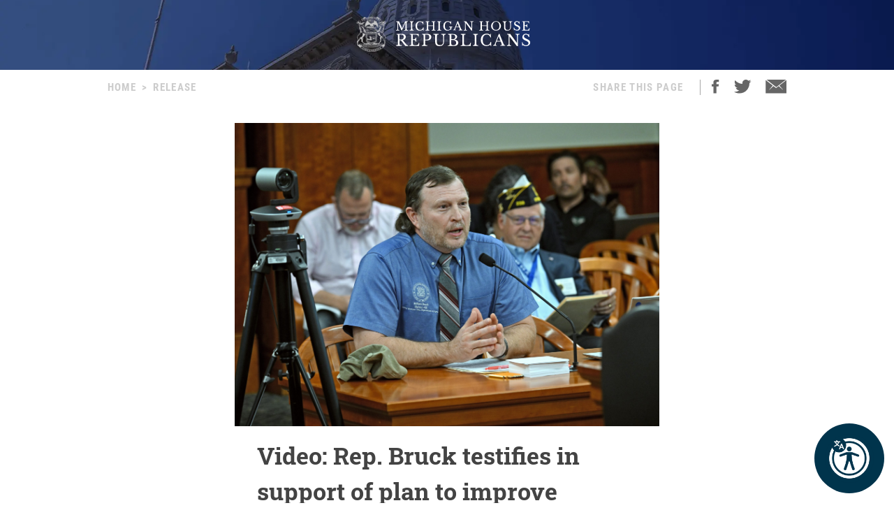

--- FILE ---
content_type: text/html; charset=utf-8
request_url: https://www.google.com/recaptcha/api2/anchor?ar=1&k=6LeaIMEZAAAAAIyLgqQnrQ75q2zKD_FSWYcZHP33&co=aHR0cHM6Ly9yZXBuZXNiaXR0LmdvcGhvdXNlLm9yZzo0NDM.&hl=en&v=TkacYOdEJbdB_JjX802TMer9&size=invisible&anchor-ms=20000&execute-ms=15000&cb=ib7lr93s94db
body_size: 45717
content:
<!DOCTYPE HTML><html dir="ltr" lang="en"><head><meta http-equiv="Content-Type" content="text/html; charset=UTF-8">
<meta http-equiv="X-UA-Compatible" content="IE=edge">
<title>reCAPTCHA</title>
<style type="text/css">
/* cyrillic-ext */
@font-face {
  font-family: 'Roboto';
  font-style: normal;
  font-weight: 400;
  src: url(//fonts.gstatic.com/s/roboto/v18/KFOmCnqEu92Fr1Mu72xKKTU1Kvnz.woff2) format('woff2');
  unicode-range: U+0460-052F, U+1C80-1C8A, U+20B4, U+2DE0-2DFF, U+A640-A69F, U+FE2E-FE2F;
}
/* cyrillic */
@font-face {
  font-family: 'Roboto';
  font-style: normal;
  font-weight: 400;
  src: url(//fonts.gstatic.com/s/roboto/v18/KFOmCnqEu92Fr1Mu5mxKKTU1Kvnz.woff2) format('woff2');
  unicode-range: U+0301, U+0400-045F, U+0490-0491, U+04B0-04B1, U+2116;
}
/* greek-ext */
@font-face {
  font-family: 'Roboto';
  font-style: normal;
  font-weight: 400;
  src: url(//fonts.gstatic.com/s/roboto/v18/KFOmCnqEu92Fr1Mu7mxKKTU1Kvnz.woff2) format('woff2');
  unicode-range: U+1F00-1FFF;
}
/* greek */
@font-face {
  font-family: 'Roboto';
  font-style: normal;
  font-weight: 400;
  src: url(//fonts.gstatic.com/s/roboto/v18/KFOmCnqEu92Fr1Mu4WxKKTU1Kvnz.woff2) format('woff2');
  unicode-range: U+0370-0377, U+037A-037F, U+0384-038A, U+038C, U+038E-03A1, U+03A3-03FF;
}
/* vietnamese */
@font-face {
  font-family: 'Roboto';
  font-style: normal;
  font-weight: 400;
  src: url(//fonts.gstatic.com/s/roboto/v18/KFOmCnqEu92Fr1Mu7WxKKTU1Kvnz.woff2) format('woff2');
  unicode-range: U+0102-0103, U+0110-0111, U+0128-0129, U+0168-0169, U+01A0-01A1, U+01AF-01B0, U+0300-0301, U+0303-0304, U+0308-0309, U+0323, U+0329, U+1EA0-1EF9, U+20AB;
}
/* latin-ext */
@font-face {
  font-family: 'Roboto';
  font-style: normal;
  font-weight: 400;
  src: url(//fonts.gstatic.com/s/roboto/v18/KFOmCnqEu92Fr1Mu7GxKKTU1Kvnz.woff2) format('woff2');
  unicode-range: U+0100-02BA, U+02BD-02C5, U+02C7-02CC, U+02CE-02D7, U+02DD-02FF, U+0304, U+0308, U+0329, U+1D00-1DBF, U+1E00-1E9F, U+1EF2-1EFF, U+2020, U+20A0-20AB, U+20AD-20C0, U+2113, U+2C60-2C7F, U+A720-A7FF;
}
/* latin */
@font-face {
  font-family: 'Roboto';
  font-style: normal;
  font-weight: 400;
  src: url(//fonts.gstatic.com/s/roboto/v18/KFOmCnqEu92Fr1Mu4mxKKTU1Kg.woff2) format('woff2');
  unicode-range: U+0000-00FF, U+0131, U+0152-0153, U+02BB-02BC, U+02C6, U+02DA, U+02DC, U+0304, U+0308, U+0329, U+2000-206F, U+20AC, U+2122, U+2191, U+2193, U+2212, U+2215, U+FEFF, U+FFFD;
}
/* cyrillic-ext */
@font-face {
  font-family: 'Roboto';
  font-style: normal;
  font-weight: 500;
  src: url(//fonts.gstatic.com/s/roboto/v18/KFOlCnqEu92Fr1MmEU9fCRc4AMP6lbBP.woff2) format('woff2');
  unicode-range: U+0460-052F, U+1C80-1C8A, U+20B4, U+2DE0-2DFF, U+A640-A69F, U+FE2E-FE2F;
}
/* cyrillic */
@font-face {
  font-family: 'Roboto';
  font-style: normal;
  font-weight: 500;
  src: url(//fonts.gstatic.com/s/roboto/v18/KFOlCnqEu92Fr1MmEU9fABc4AMP6lbBP.woff2) format('woff2');
  unicode-range: U+0301, U+0400-045F, U+0490-0491, U+04B0-04B1, U+2116;
}
/* greek-ext */
@font-face {
  font-family: 'Roboto';
  font-style: normal;
  font-weight: 500;
  src: url(//fonts.gstatic.com/s/roboto/v18/KFOlCnqEu92Fr1MmEU9fCBc4AMP6lbBP.woff2) format('woff2');
  unicode-range: U+1F00-1FFF;
}
/* greek */
@font-face {
  font-family: 'Roboto';
  font-style: normal;
  font-weight: 500;
  src: url(//fonts.gstatic.com/s/roboto/v18/KFOlCnqEu92Fr1MmEU9fBxc4AMP6lbBP.woff2) format('woff2');
  unicode-range: U+0370-0377, U+037A-037F, U+0384-038A, U+038C, U+038E-03A1, U+03A3-03FF;
}
/* vietnamese */
@font-face {
  font-family: 'Roboto';
  font-style: normal;
  font-weight: 500;
  src: url(//fonts.gstatic.com/s/roboto/v18/KFOlCnqEu92Fr1MmEU9fCxc4AMP6lbBP.woff2) format('woff2');
  unicode-range: U+0102-0103, U+0110-0111, U+0128-0129, U+0168-0169, U+01A0-01A1, U+01AF-01B0, U+0300-0301, U+0303-0304, U+0308-0309, U+0323, U+0329, U+1EA0-1EF9, U+20AB;
}
/* latin-ext */
@font-face {
  font-family: 'Roboto';
  font-style: normal;
  font-weight: 500;
  src: url(//fonts.gstatic.com/s/roboto/v18/KFOlCnqEu92Fr1MmEU9fChc4AMP6lbBP.woff2) format('woff2');
  unicode-range: U+0100-02BA, U+02BD-02C5, U+02C7-02CC, U+02CE-02D7, U+02DD-02FF, U+0304, U+0308, U+0329, U+1D00-1DBF, U+1E00-1E9F, U+1EF2-1EFF, U+2020, U+20A0-20AB, U+20AD-20C0, U+2113, U+2C60-2C7F, U+A720-A7FF;
}
/* latin */
@font-face {
  font-family: 'Roboto';
  font-style: normal;
  font-weight: 500;
  src: url(//fonts.gstatic.com/s/roboto/v18/KFOlCnqEu92Fr1MmEU9fBBc4AMP6lQ.woff2) format('woff2');
  unicode-range: U+0000-00FF, U+0131, U+0152-0153, U+02BB-02BC, U+02C6, U+02DA, U+02DC, U+0304, U+0308, U+0329, U+2000-206F, U+20AC, U+2122, U+2191, U+2193, U+2212, U+2215, U+FEFF, U+FFFD;
}
/* cyrillic-ext */
@font-face {
  font-family: 'Roboto';
  font-style: normal;
  font-weight: 900;
  src: url(//fonts.gstatic.com/s/roboto/v18/KFOlCnqEu92Fr1MmYUtfCRc4AMP6lbBP.woff2) format('woff2');
  unicode-range: U+0460-052F, U+1C80-1C8A, U+20B4, U+2DE0-2DFF, U+A640-A69F, U+FE2E-FE2F;
}
/* cyrillic */
@font-face {
  font-family: 'Roboto';
  font-style: normal;
  font-weight: 900;
  src: url(//fonts.gstatic.com/s/roboto/v18/KFOlCnqEu92Fr1MmYUtfABc4AMP6lbBP.woff2) format('woff2');
  unicode-range: U+0301, U+0400-045F, U+0490-0491, U+04B0-04B1, U+2116;
}
/* greek-ext */
@font-face {
  font-family: 'Roboto';
  font-style: normal;
  font-weight: 900;
  src: url(//fonts.gstatic.com/s/roboto/v18/KFOlCnqEu92Fr1MmYUtfCBc4AMP6lbBP.woff2) format('woff2');
  unicode-range: U+1F00-1FFF;
}
/* greek */
@font-face {
  font-family: 'Roboto';
  font-style: normal;
  font-weight: 900;
  src: url(//fonts.gstatic.com/s/roboto/v18/KFOlCnqEu92Fr1MmYUtfBxc4AMP6lbBP.woff2) format('woff2');
  unicode-range: U+0370-0377, U+037A-037F, U+0384-038A, U+038C, U+038E-03A1, U+03A3-03FF;
}
/* vietnamese */
@font-face {
  font-family: 'Roboto';
  font-style: normal;
  font-weight: 900;
  src: url(//fonts.gstatic.com/s/roboto/v18/KFOlCnqEu92Fr1MmYUtfCxc4AMP6lbBP.woff2) format('woff2');
  unicode-range: U+0102-0103, U+0110-0111, U+0128-0129, U+0168-0169, U+01A0-01A1, U+01AF-01B0, U+0300-0301, U+0303-0304, U+0308-0309, U+0323, U+0329, U+1EA0-1EF9, U+20AB;
}
/* latin-ext */
@font-face {
  font-family: 'Roboto';
  font-style: normal;
  font-weight: 900;
  src: url(//fonts.gstatic.com/s/roboto/v18/KFOlCnqEu92Fr1MmYUtfChc4AMP6lbBP.woff2) format('woff2');
  unicode-range: U+0100-02BA, U+02BD-02C5, U+02C7-02CC, U+02CE-02D7, U+02DD-02FF, U+0304, U+0308, U+0329, U+1D00-1DBF, U+1E00-1E9F, U+1EF2-1EFF, U+2020, U+20A0-20AB, U+20AD-20C0, U+2113, U+2C60-2C7F, U+A720-A7FF;
}
/* latin */
@font-face {
  font-family: 'Roboto';
  font-style: normal;
  font-weight: 900;
  src: url(//fonts.gstatic.com/s/roboto/v18/KFOlCnqEu92Fr1MmYUtfBBc4AMP6lQ.woff2) format('woff2');
  unicode-range: U+0000-00FF, U+0131, U+0152-0153, U+02BB-02BC, U+02C6, U+02DA, U+02DC, U+0304, U+0308, U+0329, U+2000-206F, U+20AC, U+2122, U+2191, U+2193, U+2212, U+2215, U+FEFF, U+FFFD;
}

</style>
<link rel="stylesheet" type="text/css" href="https://www.gstatic.com/recaptcha/releases/TkacYOdEJbdB_JjX802TMer9/styles__ltr.css">
<script nonce="sv-b4A_yu9vpUHSPyAzbnA" type="text/javascript">window['__recaptcha_api'] = 'https://www.google.com/recaptcha/api2/';</script>
<script type="text/javascript" src="https://www.gstatic.com/recaptcha/releases/TkacYOdEJbdB_JjX802TMer9/recaptcha__en.js" nonce="sv-b4A_yu9vpUHSPyAzbnA">
      
    </script></head>
<body><div id="rc-anchor-alert" class="rc-anchor-alert"></div>
<input type="hidden" id="recaptcha-token" value="[base64]">
<script type="text/javascript" nonce="sv-b4A_yu9vpUHSPyAzbnA">
      recaptcha.anchor.Main.init("[\x22ainput\x22,[\x22bgdata\x22,\x22\x22,\[base64]/MjU1OmY/[base64]/[base64]/[base64]/[base64]/bmV3IGdbUF0oelswXSk6ST09Mj9uZXcgZ1tQXSh6WzBdLHpbMV0pOkk9PTM/bmV3IGdbUF0oelswXSx6WzFdLHpbMl0pOkk9PTQ/[base64]/[base64]/[base64]/[base64]/[base64]/[base64]/[base64]\\u003d\x22,\[base64]\\u003d\x22,\x22cijCpMKtEgE/[base64]/DrRLCnMOXw5U3w59zw514bGp2J8KRPg3CksK3d8O5BGlNTQXDgGVWwofDpUNTIcKxw4Brwpxnw508wrJ+Z0hcE8OlRMOsw4Zgwqpfw57DtcKzIMKTwpdOJSwQRsK/woljBjUCdBADwoLDmcOdKMKIJcOJGhjClyzCgsO6HcKEFFNhw7vDkcOKW8OwwqEzLcKTLFTCqMOOw7jCm3nCtQ5hw7/Ch8Ozw4s6b1xCLcKeAD3CjBHCpnEBwp3DtsOpw4jDsw7DuTBRBTFXSMKrwqU9EMONw4lBwpJtDcKfwp/DtsOhw4o7w7/CpRpBLwXCtcOow6FlTcKvw5/DmsKTw7zCvS4vwoJXVDUrc14Sw45Uwod3w5pgEsK1H8Orw4jDvUh0N8OXw4vDrMOpJlFkw4PCp17DiHHDrRHCmcK7ZQZhO8OORMOew5Zfw7LCtkzClMOow7jCksOPw50sfXRKesOjRi3Ct8OlMSgfw6sFwqHDjMOZw6HCt8O/wo/[base64]/DiMKPRsKZwoswwrfCh8KLwrlyK8OswrDCvMK9BcK+XSfDjsOGIxHDh0ZrC8KTwpfCl8O4V8KBZsK2wo7CjWLDsQrDpiLCtx7Ck8OUCCoAw6tGw7HDrMKZH2/DqkXCkzsgw5bCtMKOPMK/wrcEw7N1wpzChcOcbsOuFkzCr8KKw47DlybCp3LDucKSw4NwDsOJS00RQcK0K8KONsK1LUYqDMKowpAQEmbChMK+acO6w58KwpsMZ09Xw59LwqzDhcKgf8KDwp4Iw7/DtcKdwpHDnXseRsKgwpLDr0/DicO6w6MPwotPwpTCjcObw5TClm9Pw4ZawrZsw6zCoxrDtVJsWFBzLMKjw7ghUMOmw5/DvEPDqcOow5pxTsOeR33CgcKgKi0xHl5zwosjw596W3TDlcOeK2bDnMK4AmA9wp13A8Olw5/Ci2LClE3CvzbDhcKgwqvCm8O4QMODRkjDinZxw5tWcMOTw4sJw4A1F8O6BRTDm8KAYcKaw47DnMKMdm07MMKYwoTDjl1CwofClEHDg8KoIsOkPyXDvzHDpQnCv8OkBlLDigYTwotLOWl8HcO2w505HcK6w7fClWzCi3/[base64]/CpgjCnzp7I8OBDSVdF8ODw6BDw4Acw5HCg8O4HXVhw7DCi3HDvsKccThew6jCsDrDkcOgwoTDrXrCqUMiKmHDlyw4SMK+wrDCvRTDqcO7QT3CtRxUIktcTcKWTnnCvMO0wr9twpoEw6dJQMKGw7/[base64]/J8KLQMOHRWA7M8KVHMKlwpICw6zCgxNLMBHDohwaHsKNPV9XPQIEP3FUHTbDo0LClk3Dkgglw6ETwqpTbcKrEnZsJMKJw5rCoMO/w7HCj1ZYw7QnQsKRPcOoTErConQHw69cD0DDsSDCv8Ouw6fCinpzUxrDszVDOsO5woZBPRc9WUcREj5RLFDDolHClMKKVTXDsCHDqSLCgTjDuynDuzLCig7DvcODV8KAFUfDnMO8b3MOEARUWy3Cu25pTztVaMKhw7rDocOVO8OBYsOWKMK/VTNQRnBnw6jClsOvPRxSw5PDvQfCu8Ojw5PCqF/Cv0c4woNswpweA8KTwrLDsnAPwqrDkHXCj8KeMMOXw7U8DsKoVDFAFcKhw7hAwr/DrDnDo8Olw6HDosKywqxGw6fCnW7DuMOiFMKow4TClMKLwoXCrHXCqgRHLnzDrCt1w7ESw7DDuBHDiMKYwonDkREMaMKaw6rDt8O3C8ODw71Ew57DpcOvwq3DqMOWwrXCrcOZGjR4TxYqwqxfCsOZc8KbXw4BR2RjwoHDk8OQwqFVwojDmgkiwpoewq/CnizCmzN9wpPDpVfCmcOmcDNEOTjCt8KrIsOhwpRmU8KOwoXDogTDiMKGXMOIOA7CkRAMwpLDp3zCuR8GV8K8wpfDkgLCvsOLB8KKLnIWfMOrw6gzDC/CoTzCsmw1Z8OID8Opwr/DmA7Dj8OGegXDow7CgmNlJMKkwojCr1vCpQ7CrQnDmVfDpD3CvQZ8XAvDhcKhXsOVwq3DhsK9ejwcw7DDjcOgwqs1TzcSKcKtw4dkNMKhw6psw6zDssKRHng1worCuSJfwrjDmV5UwoIIwoEBYnPCq8OEw53Cq8KQcXXCpF3CjMK/EMOawrtPV0XDpEjDg2gDOsO4w6lye8KLMi3ClV3DqAJ5w7VODEnDi8K3w6wRwqXDjVrDuWZ0PDp9MsKwRCQCwrR6NcObwpRlwpxSTiwXw4Uow6bDmMOBL8O1w5PCp2/[base64]/Crw4Pw45Kw6jDkCDDgishIcOmIcOmextlwqkERsKYT8OsMyYoEErDqF7DqnTCpEzDpcOEb8KLwrbDpDMhwpYvHMOVFCfDscKTw6oaOghkw6AAwptgMcKlw5YPEknCigogwqgywqIAfDwSw43DmsKRQE/Dr3rCl8KUaMKXLcKnBhBrbsKtw6DChcKJwqw1Q8Kaw7kSFA0WIQfDmcKDw7VuwqMwb8KAwq40IX92HB/[base64]/CoAzDjjgoNMOrXjlsZ8OOG8OWDhfDk2oOMU1ANR49CsKxwothwosFwpHDvsO8IMKlPsODw4XCgcOnaGHDpsK6w4/[base64]/DjcKww74hRsOrFMK6IcOEw5nDuMKOMsOgbFXDggAgwqNvwrjCvsKmZsOMOcK+IcOEEyw1dQLDqhPCmcK+WhViw4gHw6HDp3VgKzTCuDRcWMO/PMO9w6rDpMOJwpvCkwvCjyjDj1Bsw6XCpwXCrcOVwr3DvFjDl8Kjwr5ww4Fdw5smw5EyBgXCsyjDtWUkw5jChCR5PMODwr41wqlmDsKlw4PCk8OQA8KwwrfDoE/DjjvCnA3DlsKWAwAIwpFfR0QAwp7DoFpGAQnCs8KmDsKvFUrDocO8a8OqSsO8Y1/[base64]/Cn8KDwrF4wqpHwp/DrsKAw7rDoTJrLmMtw4JHNVgHdhXDtsKIwqt+YXloXhQRwp3CmBPDmXLDtW3ClmXDkcKfeBgzw7bDpQViw5/[base64]/[base64]/ClMOpwoERwqXCrSPDhnzDh1IaTXhBFcKqSMKCQMOpw5hDwqkbAFfCr3UQwrBTDXnCvcOQwoZdMcKyw5ZBPkNuwr0Iw6gkEMKxUDjDvjIpKcOQWQULb8O9wr0Sw6TCn8OvSTXChhrDtU3DosOCG0HDmcOpw7XDuSLCsMOXw4fCrDdGw6jDm8KlJzs/[base64]/Cp1Faf0Uif8ORJUF/WlHCvX/CsMOhwqjCgMOZDG3Co07CvzZiUDPCisOZw7ZDw5oFwrFvwo0ubRjCqibDkMOHUsOyKcKqSzUmwoTCuVIJw57Csy7CrMOBacOIWx/CksO1wq/[base64]/KcKzc094wpd1w64ATsKHw5vCi04sf8OIaANrwr/[base64]/w7fCmsKqQMOqw7nCsMKgwrjDpFgTZMO/woDDpcOQw7osDmQYb8OKw4XCihprw4paw7/[base64]/[base64]/[base64]/Dg3V2wqR+wpvDmx4ewr/CjEhawrrDnMK9NjIkNMKzw4ZgNXXDj1bDgcKhwpEXwpTCtHfDtsKNwpojeBtNwrc8w7vCvcKbd8KKwqnDlsKXw589wonCgsOVwrs6LcKkw74pw6nCkR8vOwQSw4HDvCUvwq/CncOkJcKSw4kZEsO6ccK9wpkHwpTCpcOHwo7Dp0PDuDvDjzvDv1HCm8OcXGnDsMObw4BkZV/[base64]/ZzMEw4FbZ8OAwo7CpSHCnsKPwrHDv8KxAQHDgC3CvsKDbMO+D10yEkQMw7DDhsOQw7Maw5J/w7hRw5ZdIlt8FWgZwrjDv2VYeMKxwqDCvMKaSivDtMKnamk3wqgYdsKKwpbDpcOGw7FRDlIRwoJRZMKwERPDqMKbw4kFw6rDjcOxKcKRPsOCb8O5LsK7w6LDvcORwrzDqC/CpMOTV8Orw6UmDC/Drl/Ct8OXw4LCmMKtw5fCo13Cn8O4woEoT8K9ZsK1cnkIwq1Hw5kVe2czCsOlRDnDv23CncO2Sz/[base64]/CmAvDpsObw5F5wpJ8wqbDqA5rBsK3QEVpw5nDoW7DpsK1w4cTwrzCqsOCIVh5RsOhwoXDnsKVIcObwrtDw6kvw79hAcOqw6PCrsOww5LCusOAwrQrSMOBMX/ClAxLwqAfw6wbFcKldCZhQTvCucKPRSoMBEdQwp0CwqTCjCXCg0pOw7M7L8OzeMO1wrthdMOBHEE7woTClMKDWsOkw6XDhjNUEcKqw4HCgsK0fCPDoMOocMOdw6bClsKUAsOfScOMw5zCjHsBwpVHwq7Ds2BadcKQRy5hw63CtCzDuMO/dcOOWMOyw5HCmMO1fMKpwr3DosOqwo5RJ0oKwpzCscKDw6RTUMOud8K8w4pKe8K3wqZTw6XCocOOcsOew7HDs8KtVCPDpivDsMOTw5XDt8KQNl1cLsKLaMOHwpV5wrkiAx48IGgvwoHCt1PDpsK8UQjClHDDhXZvUSDDpnMoBcOBP8OrHkTDqnDDpsKVwrVIwqYMHj/CjsKyw5MWP3nCpgrDj3VjZsO+w5rDmCdKw7LCm8OCEA4uw5nCkMOITHXCiCgIw518WMKKNsKzw7LDgUDCtcKBw7nClcKnwrkvQMOWwrbDqyRtw4TCkMOfQgTDgDM5M3/ClHjDusKfw4Z6MGXDgHLDu8OSwoMiwoHDjU/DsCEDwpPClQTCmsORW3F7K3PCjGTDqcOkw6PDsMKWKW/DtkTDnMO3FsOFwoPCvENpw5cgK8KqaAlzasORw5Y4wqfDkGJdNsKYDwlbw7vDkMO/w5jDj8K5wrHCm8KCw4szHMKAwoVQwobCiMKKRUlQwprCmcKtwr3CoMOhXcKnw6hPI247wpsNwqh8fV9+w5t5GsOJwr1ROj/[base64]/JMOhw7rDr8ONw7PDpGbDji9cw5NEdcKBwoDDgMKUY8K6w57DvsOGIDocw7zDvMOPJ8O0Z8KUwp4mZcOCJsK7w7lOKsKYcHRxwrTCisOJIDFqK8KPwqLDvEZ+exrCvMO5IcORXCgEdHjDr8KWWmBucx46CsK/A0XDuMOhD8KZacKNw6PCtcKfcWHCjl4owqzDlcOfwpLCpcOiaTPDq3bDrcOMwrwPTgTDk8O2w7fCjcKGBMOSw5smNF/CnXlpISzDmsOOMwbDun7DsDRbw79RUT/[base64]/CsEnCgsOPYgMKw77DjcOfw6PDjcKzwq7CosOGKSnCpMKxw7/DtV0KwrjDl0LDn8OxY8KWwr3ClsKxejDDtWPCtMK8C8KUwqHCpntdw77ClsOQw5hYIsKhJEfCksKaYU50w4TCtx9HQ8OSwphZYsKvw45Xwosfw5I3wpgcWcKHw43CucKXwojDvMKkC03DqH/DrkHChw1qwpfCuQ5gP8Kbw7hrYsKgPRcmAg1GIcOUwrPDqcKBw5DCjsKoU8O7FVIxN8KfW00JwrPDqsOCw4LDlMOXw78Bw61JHsKCwo3DiF7ClToSw54Jw6UUwo7DpHYYHhdYwoBiwrPDtsKeMBUgfsOiwp4yRX5xwpdTw6NWF3swwqTCpHHDpxUjDcKGNg/CjsOwaUg4MRrDscOuwr3DjhESC8K5w5/DsiINDUvCvVDDkEclwotaAcKew4jCnMKOBi8Dw7TChg7CtTBywrkaw5rCkEYeexYGwprCuMKXNcKlIhrDkHHDiMKVwrTDjkx9E8KwR3rDqD7Cl8Osw7tCGS/DrsKpRwlbMQrChMKdwolxw6/ClcOGw4zDo8KswpDDoA7DhncdWCRSw5LCusKiED/Cn8K3woB/wrfCmcOcw4rCosK2w6/CkMOowq7CrsK2GMOLT8KIwpLCgiR9w77Cgi06U8O7My43O8OBw4dqwrREwpfDvcORNXV4wqwOZ8O9wq5Qw5jDtXTCn1LCiXowwqvCrX1Rw6d/G0jCg1PDlMObHcO7RhYBQMKMacOfPUPDpDPCi8KLXBTDvsKYwr/DuDhUbsOaYMOFw5YBQcKKw6/Chhsdw7rCuMO5YyTDlQvDpMKvw7HDkl3ClUsDCsKNbRHCkFzCmsOpw7M8T8K+PDMUT8KLw5fCuR3CpMKXJMOLwrTDqMKNwr16VBvCkx/DpB43wr15wp7Ds8O9w4bCgcKMwovDhF1wUcKEf2ECVWnCvFIdwp3DvHXCrn3CvMO4wrZCwpkePsK6I8OEZMKAw71pTj7DtcK2wo97G8OkVTDClsKvwqjDnMOxTBzCmhcacsKHw53CmVHCj0vCm3/[base64]/NSZXV8K6w7rDmyfCtivCrCFnw6nCjMOIP0XCoD5VL1fCthHCiE8YwqRxw4PDjcKSw5zDvU/DkcKLw7PCrMOQw5xhasOeKcOeTTtKJyQfccK4w4shwq98woosw6U/w7Bvwqgrw6rDoMOfDzQUw4ZHSz3DlcOdMsK3w7HCvMKcPsO6GzjCnWHCjMKhYjXCnsKnwonCrMOsecO8a8O2PcOHeRvDrcK8QR8owp5GM8ONw4ojwofDscKNCD1zwpkVBMKIX8K7KxjDjkPDjsK3A8O6asOqEMKibX1ow6J4w5gpw75WIcOtw7vCkmvDoMO/[base64]/DnsOdBcKEwr88K8O5wpHChMOVw7nDkMKww4TCpS/[base64]/w5DCpDvCixgawrHChcKuw4YAw5/DmywKwqLCty5CJMONNMO1wph+w5k1w7LCrsO5QzdEw7d5w4vCj1jDnm3Di0fDs2IOw7chd8KQejzDshYDJiEsYMOXwpTCoiM2w4rCv8K1wo/[base64]/LMKhJRYwBiQdMMOXw6LDk8KLfcKlwpjDggDCmVzCoSg1w6DCsCzCngrDpsOIXGQOwoPDnjDDpg/Ct8K0SBonWsK3w5oTBxPDjcKIw7zCn8KLbcOJwpgsbCExSCDCiDnChsO4M8KgdETClERNfsKlwol0w7ImwobDo8OxwpfCjsOBJsOeQErDm8OUwofDuGlJwr5rFcKTw6sKAsONAEvDknbCvS0bJ8K8cnHDtMK0w6nCkm7Dv3nCgMKjaDJMwr7CqH/CnWDCimNTEsKQG8ORY1zCpMKkw7fDpMO5ZkjDhDYRWsOhTcOQwpl/w7LDgMOTF8K6w6bCvQPCug3Csk8OFMKCYzZsw7fCqAxEZcKowrjCl1bDtCcewo9Kwr8bJ2fCqFLDiVXDok3Dt0HDgSPCiMKhwohXw4pUw5/DiEFBwqN/wpXCnGfCg8Kzw4PDncKrSsKjwq1vKjFrwpLCv8O5w5Erw7jCvMKSAwTDkxHDsWLChsOjT8OtwpVywqdSwoEuw5orw4FIw53CosKoLsKnwo/[base64]/[base64]/CnBrCgUvDnDkNwozDmhfDjDV8BGZFw5DCuHzCmcK1VVx0ZMOtL0DCgcOHw4DDsnLCocKtXU9/w7xPw517AyjCnAPDuMOnw407w4rCpB/ChwZTw7nDtxpHCEggwp8iwozDkMK2w5oww6RqWcO+THgwAwRxeFfCisOyw6EVwpRmw6/DnMKwa8KzW8KAXUfCpXLCtcK4aRpiMWZuwqdNIVnDvMK0ccKJwqrDn3TCm8K/wonDrMKuw4/DrDDCm8O3Y3TDmMOewr3DtsKNwqnDlMObB1TCiHzDs8KXw6nCicOVHMK3wprDiBkxOi5Fa8O4bhB0OcO0RMOvBl0owq/[base64]/[base64]/FsK1w5TCj8OEwrbClRvCmykSMiM2DnQhw6DDmDtGdBfCn25WwoTCgsOhw45ELMO7w5PDlm0vJsKQQjLDllXCiEV3wrPDh8KuLzJvw4bDhx/ClcO/GMKTw7A5wro5w5YvXcOVHMKlw7LDnMOMDCJZw67Dn8Kvw5IPcsOCw4vCnQLCjMOcw4M6w7TDisKowrHCg8KSw4XDssKPw6luwo/DqsK+bzsPccK+w6TDgcOww4ZWCwUgw7hjUh/ClxbDiMOuw4nClcKNXcKBdi3DhSg1wrogwrduwo3CjGfDs8OFZm3CulrDjcKtwqrDmRjDkXXCmcO2wrpmbA7CsjMhwrZZw5N1w5pfCMOiARhkw57Cg8KKwrzCuCzClVvCoWbCjFDCsBpgecOtA0ESF8KpwojDtAATw4bCpQ7DkcKpKcKWJ0bCk8KUw4fCoi/Clh19w4nCqz9SVnNmw7xPAsOYMMKBw4TCpH7CjUrCvcK5RsKcNll1FSBVw4PDr8K8wrHCkENobTLDuSA3JMO3fD5fXxHClFrDjXhRwrE+wqtyfsKjwoE2w40ew6s9VMOPVjI7MjLDp3HCrzUzBS85XhfCvMKfw78Ow6PDpsOjw5R2wpXClMKWFwF/w77CiwrCqGpjcMOWI8KwwpvCncKWwpHCscOlDwjDiMOiaS7DjRdnSEZDwqhzwosaw6jCs8KkwrbCp8K5wogASB/Dskc5w57CqcK6VBhGw5hXw59fw7zDkMKiwrDDtsK0TWpJw7YTwolAQS7CtsKjw4wvwplOwolPUw3DsMKyJgMmKBHDq8KSPMOMw7PDhsO9VcOjw68DE8KIwpk/wp3ChcK3UFxhwqIUw5F+wqYpw6TDpcK+bMK4wox6RiDCpWEnw58KeQUmw65ww5HDtsOPwoDDo8Kmw7Ihwr5VP1/DhsKow5TDvVjCn8Kgd8Kyw5nDhsKZW8KSScOacBfDl8KJZ0zDicKxMsOTR2XCicOGMMOEw5VUX8KawqPCkXAlwp0kPQYQwo/Cs0HDn8Oiw67DncKfTVsvw4bDvcOtwqzCj1/[base64]/w5ZuEcOzw7DCjlXDgcKqwrLCqMOgw7UPLsO2woknDsK8UMKsaMK8wqLDtgxVw65WRhslEWBjTjXDvcKeLhvDn8OCZMOrw4zCsB/[base64]/DqB3CnRTCq3knUMOww75xFGXDicOCwrLCq3PCt8Oxw4rDlkFcLX/DqBvDnMK2wrUqw47CsmlwwrPDuE0gw4bDnHozMsKCdsKjC8Kwwql4w4bDlcOQNEvDqRbDnDDClx/[base64]/DiTMuE8ORw7wdw6Ahw4oPYMOuWG/Ds8Kdw6E8SsKBZcKKD2XDu8KJLB4sw7M/w5TCoMKDWCzDj8KXQsOlbcKfSMOfb8KSOsOpwpLCkTV5wpRBeMOwaMK8w6BAw6BzdsOgSMKCWsOtasKiw40lBUXCnkDDvcOBw7nDqcODT8KMw5fDjMOcw5BXKMK9LMOPw4okwpcsw4oHwqwjwr7Ct8OuwoLDim9XGsK6A8KQwp5Vwq7ChcOmw6IYVS0bw4zDjV59Ly/CrkJVOsKow6UDwpHCp1Bfw7zDpg/[base64]/w6DCnMK9wqbCtULDpcK8woV3wq1Lw59se8OZwox7wrLCiSwiA1jDnsKAw5Y5Ph4kw4DCpDzCqcK+w5cGw5XDhxPDmC9MTFHDmVvDskAmMGbDuC3CjMObwqzCn8KFw68oFsO8VcOPw7PDlmLCuwTCih/DojzDuXXCn8O0w70nwqpIw7N8Sj7Cl8KGwr/DosK/w6jDumLCnsKWw5N7ZiAKw4F6w4NZUV7CvMOcw593w5laD0vDsMKhPcOgTVQow7NMPxDDg8Khwp3DqsKcXG3Ch1rClcOYW8K/ZcKJw6TChMKPKV1LwrPChMKUC8KBOhfDunbClcOOw7kpA0LDhRvCgsKrw4fDuWQZdsOXw4c9wroyw4gMORJzOE0owoXCrEQMHcKTw7NFwoViw67Co8KXw5bCry0QwpMPwoEcblRWwr13wrIjwo/DsD8Qw73CksOEw7UgdMORf8OBwo0LwoLCly/DqMOKw57Dn8K7wpIlacO+w54vW8O2wo7DmMKkwrRDQMK9wow1wonCgzXCqMKxwpxWKsKQenk7wq/CjsK8G8K+Q0ZnVsOYw44BUcOvY8KXw4MKMRgaS8KmQcKtwoMnSMOffMOBw4t7w4DDtRXDsMOWw7LCjF/DtsOwPFjCrsKhGcKXFMOhw4zDpAVpdsKOwprDh8KKEsOBwrgtw7PCiQ0vw54nMsKlwqjCiMKvSsOBSTnCr0c2KiRsF3/[base64]/Ci8O0w5PChF4nwotaw6nCgzDDvcOTwpZawroSKF3CkzHCusOEw6MYw7/DhMK3wqDCmsOYECw5wojDgAdjJk/[base64]/DlW9UesK7w5bCq8O9w44RB8K7JMODNMKTw6nCrgBIFsOgw5DDvnvDg8ODXAR0wqHDiTIBBcOgUlPCtMO5w6cWwo1jwrfDrTN0w6DDncOHw7rDjGhPwrfDrMO/HCJswq3CvMOQfsKWwpdKR34kw5QkwqXDhUY1wonCniVQQTrDkwfDnj/Dp8KhGcO1wpUcaj3Clz/DjgLDgjHDl18AwoZgwoxyw53CoA7DlSPCt8OUbVrCoHHCs8KYeMKDHFpMSFDDhXBtwpPDusK7wrnCmMOGwp/DuCHCs23DllXDojnDj8KFA8K3wrwTwp05XGBzwpPCqGBgw6c0HWVjw5QzX8KHDxbCiwhLwr8If8KmD8KGw6AZw5nDjcOdVMOUB8O/LXgcw7HDpcKfaVNCQcKwwqw2w6HDgwbDsFnDmcKwwpRBITslX1gPwoZgw4Yuw4RZw5xpaT8fP2/CjzQ8woFQw5dtw7nCtcO4w6TDo3XCk8K/EzfDoh3Ds8Kowq5NwqQDRw3CpsK6KwxjVxxgER3Ds0FwwrXDgMOZOMO5RMK0WHgsw4Ugwq/DkcOSwrFrCsOkwrxnUcOuw7kLw48pAD8mw5jCgMOwwpXClcKmWMOfw5ALw43DhsOSwq5/wq4wwoTDi1o+QxnDvsKacMKDw6tkVMOfdsOtZRXDqsKuMEIKwrzDj8K2d8OnTTjDuwLDsMKRZcKyNMOzdMOUwpMGw5fDh2Jgw54eRsOfw5PDi8Oqbi08w4DCpsOUTMKXb2IjwoJUWMOrwrtSUcKAHMOGw6cRw4bDukE/fsKQGMKFaXbClcO9BsOlw47ChwQ3Gi1YRmgnAgEQw4zDjCtRZsOLwo/Dt8O0w47CvcOeWsK/[base64]/wqTCrsKgwo9Gw7zDmHvCi3/CrgodLcKPOBt6FMKIEsKTwo3DlcKZaGxDw7jDusK1wq9Ew7HDiMK7T2LDjsKkbgLDolE/wr8DW8KsfWpFw7Y6wow5wrDDtW/Clgp2wrzDosK+w4pwdMOtwr/[base64]/CgUHCrDcTe8KDRCwAw7bCsRvCqMK0IMKvNsKqOMKGw77DlMKgw5BiABQvw4zDtMKww5/DtsKmwq4EYMKIW8O9w65gwqXDsXHCv8OZw6vDkFvDiHEjKwXDncKkw5Rcw7LDtRvCl8O5IsOUN8K8w4fDh8Obw7JDwoTClGXCvsKXw5TCrmrDgsOgd8OmS8OcSjLDt8KwasKVZTFOwoUdw57DknHCjsKFw5Rdw6EqW0Nkw4TCusO2w6/Cj8OOwp/DlsObw506woJQHsKOScODw5LCvMKgw4vChcKhwqE2w5TDhQFBYWoLXsORw7g0w4XCj3LDoybCv8OSwonDmSLCpcOFw4Rgw4rDgUrDizMKw7YJEMK9d8OBcU/CtsK/wrkWPMK2UAs2a8Kawowyw7DCplzDs8OOw5gICFIGw6k4e2xrw4R3YcO/OGXDvMOwWk7CqMOJHcKPZ0PCmDjCq8O+w5jCu8KVA31Mw4BDwp1OI1sCCsOODMKBwrLCqMO8P0HDicOWwr4hwp4xw7B3wrbCm8KjesO3w6rDhW3DgVrDk8KadcKgIRA+w7TCvcKdwqDCjUVsw5HDu8KSw5QUSMOfRMO6f8OsawcrUMOjw5zDkgguMcKcXX07Ti/ChmbDr8KaSEVuw6/DjEd7w7hIHyjDoQh7wpHDry7CslZ6SkBLw77CkxxjTMOewq8RwojDhR4dw6/Cq0p0cMKSB8OMAcKrLMKEWU/DrDAcw6zCgmfDiXRjGMKJw4Uww4/DgcO/[base64]/DmsO6EMOhPMOBRcKgwpXDpcO+QBlXw6nClsOYK0nCqcOgNcK/JMO5wpR0woNtX8OXw5XCr8OMXcOxAQPDh1rDvMOPw6kUwrlww7xZw6PDq3/Dn3DCpxLCiCvDqsO4CMOMwqvCqsK1wrvDpMOOwq3Do3YHdsOVeUvCrRkZw6TDr3oTw7E/GErDo0jCl1rCpMOSWMKcBcOcAcOlZQd9NnIwwqxuNMKcw7nCjm8rw5ksw5fDncKYXsKXwoVPwq7DuE7CugYzVAbDhw/[base64]/wrhsAMKrMQE5RXbDm1jDmsOHw4txF37DoiRpEgZGXRwPasK9woHCrcKtDcOZbWJuCUPCsMKwNsOfEcOfwqI9XsOjwrBaFcK5wr89MgYvEl0sT0gpY8OuNVnCkUDDsQUJw4Biwp/[base64]/DjWDCtDXDtjLDk8KcwpY7woPDuQ40EDt+w5HDgkvCiS1wPAcwLMONTsKGQG3Ch8OvMGgZUzzDjmfDuMOAw6c3wrrDjcKmw7Erw6sqw7jCv13DtMKkbwXCnBvClmwQw6/DnsKHwrhoAMKPwpfCpFw/w7fCmMOSwr8Tw4HChDVpPsOvXT3Dm8KhBsOTw6ASw5Q1OFvDosKeZx/CkWIMwoQjSMOlwonDsz7CkMKxwpUJw7vDiyJpwpd8wqnCpAjDomrCvMKfw4zCpiPDosO3wofCq8Oaw54hw6jDjCNJSEBiw7lOX8KOaMK8LsOnwo5/XA3Cjn3DkyPDj8KSbm/DuMK/w6LCh3sfw4XCk8OXGTfCsCVUScKGWRLDhH4XBQgDK8O9Olo5QxXCk0jDtxTDscKmw5XDjMOSPsOtJnPDocKNZRZWGcOEw692AEXDklpGSMKew5XCisOES8OGwofCgEXDu8Ouw4YkwojDvQ/DvMO3w4lawr4OwpvDpcKgHcKLw6oswoLDumvDhEBOw5vDmwnCmijDu8OeCMOWUcOyAz86wpJKwogGwqTDsUtvbgwBwpRaLcKrAmIAw6XCnU4AWB3DqsOqc8OZwr5tw5PCmcOSW8Ocwp/Ds8K1biHCgsKWR8OEw6bCrXRIwp5pw5bDvsOqO1w3w5zCvggww4jCmkbCi216aljDvsORw6nCnxgOw4/DnMKLAn9pw5TDtCIPwrrCklUmw5vDhMK+VcKYwpdKw4txAsOzIkjCr8Kqa8OPTBTDk0VZJ0h/FHrDuHY9QljDvcOTC0k+w4IfwpQKAg4THMOrw6jCqU7CnsOaWR/CocKKDVEOwq1kwpVGdMK8QMORwrY3woXCmsO+w4AMw7tSwp9sRirDiy/DpcOUPFIqw5vDtRDCqsKlwr4pPsO3w67Cv0Y7WsOKfFzCuMOMDsOyw7I0w6lXwp9xw4JZEsOcQSpNwqdswpzChcONUEQXw4LCuzZCA8KiwofCqcOdw7A1ck/ChcKmc8OpBBvDpjTDmwPCmcKkFRLDrjvCrgnDlMK2wpLDlWExAmgcTigZVMKjYcKWw7TChWXDlmUEw4HCr01tEnzDgSXDvMORwqbCmkMCWsOAwq8pw6NFwqHDmMKqw5w3YsOHBgU7wqNgw6vCkMKOJS4KDCUfwoF/[base64]/CpGHCvChgwpTDiXU5UsKADUvCoTHCk8KQBcOIJHPDqcK4dcKBHcO+w5DDpgJnHB7DkVwuwqpzw5/CsMK6SMKVSsKYF8Ohwq/DnMKEw40lw54Tw6DCuV3CqRdKWhJOwpkaw7/CpE5KUFttTzFAw7EXaHtLUMOawozChQLCkwUPS8OHw4Rlw5FUwqbDuMOJwpYcLGPDtcK/CnDCvU4QwqFUwq/DnMKDOcKowrVuwo7CiFdvJMOzw5rDg2bDjh3DgMKTw5tUwpVTKFFiwqzDp8Khw7vCmRJoworCu8KbwrNnTUZqwpXCvxvCphA3w6TDkl/DkApAwo7DrT3CkCUvwpjCohXDncOTBsOLdMKAw7LDshPCssO/HMO0ZS1/w7DDjTPCm8K+wpvChcKmPMO2w5LCvFFqSsK4w7nDscOcVcOtwqTDtsONPsKNwrljw7JSRA00UMO7CcK3wpFVwoAhwp9nEEZPKFLDmxDDpsO3woUww7MGwo/Dp3EBG3XClgIkM8OVC3NvVMKOEcKMwrjChcOHw5DDt3R3ZcO9wo/[base64]/[base64]/DjsOew77DtMKswoo9w6/DicOMJiTDnlLDiEcBwpwtwrvCnjRtwpfCoibCjg9+wpHDpiInbMOgw5DCgnnDr2dCw6USw6jCp8OOw4NMEnosHMKUB8KtNMOtw6Zew4bCkcK/woI3Ah5BKMKRClcwFHkuwrzDty/CuQNTMDswwpfDnGV7w5fDjEd+w7jDjnjDqcKmCcKFKUk9wrPCisKMwp7Dj8OWw6PDoMOMw4DDnsKcw4bDpUnDl3YNw45swrHDlUfDucOuXVYnSU0rw70vEF1LwrYeOcOGKXp6dS7CpsKfw6XDjcKRwqVqw5hvwoJnIn/Di2fDrcOZUj9CwptpRsKCVsKBwrUlRMKhwpYiw7sjG2Ecw4QiwpUae8OBM03CtT3CkA1Kw7/[base64]/[base64]/DkcKTFMKsw5bDtsKaw7Vjw5UiVcK0wo3Dk8KuIC9KS8O+cMOGE8OhwpprXTNxwrkyw7EYbCUeE3TDt2NNH8KeOi5aIFtlw5wAPcKHw7nDgsOzCC8mw6tlHMOyMsKPwrkNUn/CrzYsQcKJJzXDscOfS8OFw4oLeMKZwpjDjmEHwqo0w6xkd8KPPFHCtcOFAcO/w6bDmMOmwp0XV0vCj1XDtRUrwqUuw6HCl8KMPELDm8OPHEjDksO7f8KjHQHCtRppw78bwrDCqDZ+B8OeFRgqwrsQW8KEw5fDrmvClgbDnAXCgMOQwrnCksKaVcO3Wm07w7phVk1vTMOSbH/DusKZFMKPw5YEXQ3DnTw5b0bDmsKqw4ogVsOXZQhNw7MMwrMIwrBEw5fCvU/Cg8KLCQ8SRsO+Z8KrVsOHbmZ6w7/DrFgewow4WjvDjMO+w6QpBlNxw6R7wqbCosKue8KTHS8sTnLCncKbTcO4bcOHa1YGG0jDksK1U8Kxw53DkSjDnFhffyrDgTIVaG0zw47DiyrDhRnDtGbCosOgwpnDuMOkFsOyDcO6wowua3BcOMK+w7zCo8OwYMOjMhZcCcOLw5Npw6/[base64]/Dr8KbVQ0UfsKLwq5rMgDDmS3CgTrDk2NwICvDryEXVsOhMMOpZQjCgcKhwqLCj2fDj8K8wqd9Tg0Mwr1Iw6fDvDFPw4PCh2sTbmfDjsKrJmd2w6ZYw6Qhw4nCnlFOwojDisO6BwQDQAZQw7Rfwo/[base64]/HcK/G8OTccKkwpxdw7YAwo/[base64]/[base64]/DswHCgcOlSsOqF8KLw5XDhsOMAMOpw55gGMO3CWDCiztxw6IGQ8OqdsKzb1U3w6ESfMKAC2jDqMKpGhLCm8KPDcO7WU7CiFg0OD3ChBbChHhCCMOEO3t3w7PDnw3CrMOhwoNfw6c4wpPCmcOnw6wFM27CosOuw7fDhXXCksOwX8Krw7rCikLCgnjCjMO1w6/DtWV/A8Kfez3CmRDCrcOSw6DCi0kLM3HDl2fDmMOnVcK/[base64]/DssONFirDvw\\u003d\\u003d\x22],null,[\x22conf\x22,null,\x226LeaIMEZAAAAAIyLgqQnrQ75q2zKD_FSWYcZHP33\x22,0,null,null,null,0,[21,125,63,73,95,87,41,43,42,83,102,105,109,121],[7668936,684],0,null,null,null,null,0,null,0,null,700,1,null,0,\[base64]/tzcYADoGZWF6dTZkEg4Iiv2INxgAOgVNZklJNBoZCAMSFR0U8JfjNw7/vqUGGcSdCRmc4owCGQ\\u003d\\u003d\x22,0,1,null,null,1,null,0,1],\x22https://repnesbitt.gophouse.org:443\x22,null,[3,1,1],null,null,null,1,3600,[\x22https://www.google.com/intl/en/policies/privacy/\x22,\x22https://www.google.com/intl/en/policies/terms/\x22],\x22GRvY4cSoX9PPzPx/8w/voUPSB36vAf6j1WAg8I4L1bA\\u003d\x22,1,0,null,1,1764026102635,0,0,[121,244,113,22],null,[159,102,103,196],\x22RC-NePouOb800NyFg\x22,null,null,null,null,null,\x220dAFcWeA6mrC_cWish0InLCxi0VK_IUirheeJbZJ5Fihdga8SYCG3S43ksIhXr_vAynlV9L64TYTEXoOuK9h92cDnBm1O96NIJUQ\x22,1764108902685]");
    </script></body></html>

--- FILE ---
content_type: text/css; charset=UTF-8
request_url: https://repnesbitt.gophouse.org/_next/static/css/da7995134104bc57.css
body_size: -78
content:
.Modal_modalOverlay__wy9tw{position:fixed;top:0;left:0;z-index:1040;width:100vw;height:100vh;background-color:rgba(0,0,0,.25)}.Modal_modalWrapper__pn6JV{position:fixed;top:0;left:0;z-index:1050;width:100%;height:100%;overflow-x:hidden;overflow-y:auto;outline:0;display:flex;align-items:center;padding-top:12px;padding-bottom:12px}@media (min-width:768px){.Modal_modalWrapper__pn6JV{padding-top:0;padding-bottom:0}}.Modal_modal__i1i8G{z-index:100;background:#fff;position:relative;margin:1.75rem auto;border-radius:3px}.Modal_modalBody__DoXVJ{padding:1.4rem}.Modal_modalFooter__GzGbI{border-top:1px solid #eee;padding:1.4rem}.Modal_sm__R_ws7{min-width:400px}.Modal_default__gUEgA{min-width:600px}.Modal_lg__LCajn{min-width:800px}.Modal_xlg__bMByf{min-width:1140px}.Modal_modalClose__JnV4A{display:flex;justify-content:flex-end;font-size:13px}.Modal_modalHeader__L_Cjl div.Modal_modalTitle__zGKQE{font-size:16px;color:red}

--- FILE ---
content_type: text/css; charset=UTF-8
request_url: https://repnesbitt.gophouse.org/_next/static/css/da7995134104bc57.css
body_size: -76
content:
.Modal_modalOverlay__wy9tw{position:fixed;top:0;left:0;z-index:1040;width:100vw;height:100vh;background-color:rgba(0,0,0,.25)}.Modal_modalWrapper__pn6JV{position:fixed;top:0;left:0;z-index:1050;width:100%;height:100%;overflow-x:hidden;overflow-y:auto;outline:0;display:flex;align-items:center;padding-top:12px;padding-bottom:12px}@media (min-width:768px){.Modal_modalWrapper__pn6JV{padding-top:0;padding-bottom:0}}.Modal_modal__i1i8G{z-index:100;background:#fff;position:relative;margin:1.75rem auto;border-radius:3px}.Modal_modalBody__DoXVJ{padding:1.4rem}.Modal_modalFooter__GzGbI{border-top:1px solid #eee;padding:1.4rem}.Modal_sm__R_ws7{min-width:400px}.Modal_default__gUEgA{min-width:600px}.Modal_lg__LCajn{min-width:800px}.Modal_xlg__bMByf{min-width:1140px}.Modal_modalClose__JnV4A{display:flex;justify-content:flex-end;font-size:13px}.Modal_modalHeader__L_Cjl div.Modal_modalTitle__zGKQE{font-size:16px;color:red}

--- FILE ---
content_type: application/javascript; charset=UTF-8
request_url: https://repnesbitt.gophouse.org/_next/static/chunks/803-243adfd49f5ea313.js
body_size: 20115
content:
(self.webpackChunk_N_E=self.webpackChunk_N_E||[]).push([[803],{8105:function(e,n,l){"use strict";l.d(n,{yY:function(){return i},tZ:function(){return y},Ff:function(){return w},bw:function(){return A},rb:function(){return M},rq:function(){return C},xN:function(){return D},n4:function(){return G},RP:function(){return ne},op:function(){return W},zw:function(){return le},ee:function(){return te},x_:function(){return de},aL:function(){return he},Z2:function(){return pe},Hx:function(){return Ne},ke:function(){return ye},JM:function(){return Me}});var t=l(5893),o=l(7294),i=function(e){var n=e.upperText,l=e.lowerText;return(0,t.jsx)("div",{className:"border-b border-t border-divider-lighter py-4",children:(0,t.jsxs)("div",{className:"flex flex-col items-center",children:[n&&(0,t.jsx)("div",{className:"font-bold font-condensed leading-px18 mb-6 text-15 tracking-px1.88",style:{color:"#dbdbdb",textAlign:"center"},children:n}),(0,t.jsx)("img",{src:"/assets/posts_empty_state.svg"}),l&&(0,t.jsx)("div",{className:"font-bold font-condensed leading-px18 mt-6 text-15 tracking-px1.88",style:{color:"#dbdbdb",textAlign:"center"},children:l})]})})},r=l(1664),s=l.n(r),a=l(4184),d=l.n(a),c=function(e){var n=e.cls,l=void 0===n?[]:n,o=e.excerpt,i=e.slug;return(0,t.jsx)(s(),{href:"/posts/[slug]",as:"/posts/".concat(i),children:(0,t.jsx)("a",{className:d()(l),dangerouslySetInnerHTML:{__html:o||""}})})},u=l(7484),v=function(e){var n=e.imgData;return(0,t.jsxs)(t.Fragment,{children:[(0,t.jsx)("div",{className:"flex flex-col justify-center bg-blue-imgbg",children:(0,t.jsx)("img",{src:n.mediaItemUrl||"",alt:n.altText||"".concat(u.fC),style:{maxHeight:"500px",objectFit:"contain"}})}),n.caption&&(0,t.jsx)("div",{className:"py-2 italic text-center font-body text-14",dangerouslySetInnerHTML:{__html:n.caption}})]})},m=l(1799),h=l(9396),x=l(1608),p=l.n(x),f=l(1013),g=function(e){var n=e.fullName,l=void 0===n?"":n,o=e.roles,i=void 0===o?[]:o,r=e.username,a=r&&i.includes("representative")?{href:"/member/".concat(r,"/posts"),as:"/member/".concat(r,"/posts")}:{href:"/",as:"/"};return(0,t.jsx)(s(),(0,h.Z)((0,m.Z)({passHref:!0},a),{children:(0,t.jsx)("a",{className:"font-bold text-gray-devil hover:underline",children:l})}))},b={src:"/_next/static/media/caucus_avatar.9b001e5a.png",height:29,width:29,blurDataURL:"[data-uri]",blurWidth:8,blurHeight:8},j=function(e){var n=e.roles,l=void 0===n?[]:n,o=e.thumbnailUrl,i=e.username,r=e.fullName,a=o||b,d=i&&l.includes("representative")?{href:"/member/".concat(i,"/posts"),as:"/member/".concat(i,"/posts")}:{href:"/",as:"/"};return(0,t.jsx)(s(),(0,h.Z)((0,m.Z)({passHref:!0},d),{children:(0,t.jsx)("a",{children:(0,t.jsx)(p(),{src:a,alt:r||"unknown",sizes:"36px",className:"object-cover rounded-full cursor-pointer w-px36 h-px36",width:36,height:36})})}))},N=function(e){var n=e.className,l=e.baseTextClass,o=void 0===l?"text-16":l,i=e.categoryArray,r=void 0===i?[]:i,s=e.dateGmt,a=void 0===s?(new Date).toUTCString():s,c=e.eventDate,v=e.firstName,m=e.lastName,h=e.roles,x=void 0===h?[]:h,p=e.thumbnailUrl,b=e.username,N=void 0===b?null:b,y="";return y=v&&m?"".concat(v," ").concat(m):"GOP Caucus",(0,t.jsxs)("div",{className:d()("flex flex-row my-2",n),children:[(0,t.jsx)("div",{className:"flex-grow-0 flex-shrink-0 mr-2",style:{flexBasis:"35px"},children:(0,t.jsx)(j,{roles:x,fullName:y,thumbnailUrl:p,username:N})}),(0,t.jsxs)("div",{className:"font-condensed leading-px19 flex gap-1 ".concat(o),style:{marginTop:"8px"},children:[(0,t.jsx)(g,{fullName:y,roles:x,username:N}),(0,t.jsx)("span",{className:"ml-1 uppercase text-gray-light",children:(0,u.cC)(r)}),(0,t.jsx)("span",{className:"text-gray-light",children:"|"}),(0,t.jsx)("span",{className:"italic text-gray-light",children:c||(0,f.Z)(new Date(a),"M.d.yy")})]})]})},y=function(e){var n,l,o,i,r,a,d,c,v,x,f,g,b,j,y,w,A,I,U,S=e.data,M=(0,u.DK)(S.categories),C=(null===(n=S.featuredImage)||void 0===n||null===(l=n.node)||void 0===l?void 0:l.mediaItemUrl)||(0,u.DT)(M,!0),D={passHref:!0,href:"/posts/[slug]",as:"/posts/".concat(S.slug||"unknown")};return(0,t.jsxs)("div",{className:"flex flex-col overflow-hidden bg-white rounded cursor-pointer featuredShadow sm:w-full md:w-3/4 lg:flex-1 lg:border-0",children:[(0,t.jsx)(s(),(0,h.Z)((0,m.Z)({},D),{children:(0,t.jsxs)("a",{className:"relative",children:[(0,t.jsx)(p(),{priority:!0,loading:"eager",src:C,alt:(null===(o=S.featuredImage)||void 0===o||null===(i=o.node)||void 0===i?void 0:i.altText)||"".concat(u.fC),className:"object-cover object-top w-full h-auto cursor-pointer bg-gray-lightest",sizes:"(min-width: 1280px) 365px, (min-width: 1024px) 25vw, (min-width: 768px) 60vw, 80vw",width:null===(r=S.featuredImage)||void 0===r||null===(a=r.node)||void 0===a||null===(d=a.mediaDetails)||void 0===d||null===(c=d.width)||void 0===c?void 0:c.toString(),height:null===(v=S.featuredImage)||void 0===v||null===(x=v.node)||void 0===x||null===(f=x.mediaDetails)||void 0===f||null===(g=f.height)||void 0===g?void 0:g.toString(),style:{aspectRatio:"1.6"}}),(null===(b=S.event)||void 0===b?void 0:b.eventDate)&&(0,t.jsx)("div",{className:"absolute bottom-0 right-0 px-2 py-1 bg-white text-12",children:S.event.eventDate})]})})),(0,t.jsxs)("div",{className:"flex flex-col justify-between h-full gap-4 p-4",children:[(0,t.jsx)(s(),(0,h.Z)((0,m.Z)({},D),{children:(0,t.jsx)("a",{className:"font-bold leading-snug font-slab text-16 text-post-title hover:text-gray",dangerouslySetInnerHTML:{__html:(0,u.ZB)(S.title||"",110)}})})),(null===(j=S.author)||void 0===j?void 0:j.node)&&(0,t.jsx)(N,{categoryArray:M,dateGmt:S.dateGmt||(new Date).toDateString(),eventDate:(null===(y=S.event)||void 0===y?void 0:y.eventDate)||"",firstName:S.author.node.firstName||"",lastName:S.author.node.lastName||"",roles:(null===(w=S.author.node.roles)||void 0===w||null===(A=w.nodes)||void 0===A?void 0:A.map((function(e){var n;return(null===e||void 0===e||null===(n=e.name)||void 0===n?void 0:n.toLowerCase())||""})))||[],thumbnailUrl:null===(I=S.author.node.repProfileFields)||void 0===I||null===(U=I.profileImage)||void 0===U?void 0:U.thumbnailSourceUrl,username:S.author.node.username})]})]})},w=function(e){var n=e.text,l=void 0===n?"Oops, this page doesn't exist. Don't worry, democracy is still awesome.":n;return(0,t.jsxs)("div",{className:"flex flex-col items-center",children:[(0,t.jsx)("div",{style:{marginTop:"85px"},children:(0,t.jsx)("img",{src:"/assets/mihr_crest_404.svg",style:{width:"231px"}})}),(0,t.jsx)("div",{className:"font-bold font-slab leading-10 text-30 text-center text-gray-dark",style:{marginTop:"45px"},dangerouslySetInnerHTML:{__html:l}}),(0,t.jsx)("div",{className:"font-condensed text-20",style:{color:"#828282",lineHeight:"23px",marginTop:"44px"},children:"Let's get you..."}),(0,t.jsx)("div",{className:"mt-4",children:(0,t.jsx)(s(),{href:"/",children:(0,t.jsx)("button",{type:"button",className:"rounded px-10 py-3 text-white",style:{backgroundColor:"#393f53"},children:"Back to Home"})})})]})},A=function(e){var n=e.spinnerColor,l="loading_434343.gif";return"light"===(void 0===n?"dark":n)&&(l="loading_ccc.gif"),(0,t.jsx)("div",{className:"flex items-center justify-center",style:{minHeight:"400px"},children:(0,t.jsx)("img",{src:"/assets/".concat(l),alt:"spinner"})})},I=function(e){var n=e.children,l=e.slug;return(0,t.jsx)(s(),{href:"/posts/[slug]",as:"/posts/".concat(l),children:(0,t.jsx)("a",{className:"cursor-pointer",children:n})})},U=function(e){var n=e.cls,l=void 0===n?[]:n,o=e.slug,i=e.text;return(0,t.jsx)(s(),{href:"/posts/[slug]",as:"/posts/".concat(o),children:(0,t.jsx)("a",{className:d()(l),dangerouslySetInnerHTML:{__html:i}})})},S=function(e){var n=e.firstName,l=void 0===n?"":n,o=e.lastName,i=void 0===o?"":o,r=e.prefix,a=void 0===r?"":r,d=e.roles,c=void 0===d?[]:d,v=e.username,m=void 0===v?"":v;return m&&c.includes("representative")&&u.Bt.indexOf(m)<0?(0,t.jsxs)("div",{className:"flex flex-row",children:[(0,t.jsx)("span",{className:"font-condensed mr-2 text-gray",children:a}),(0,t.jsx)(s(),{href:"/member/[username]/posts",as:"/member/".concat(m,"/posts"),children:(0,t.jsx)("a",{className:"text-blue-light hover:text-gray-light",children:"".concat(l," ").concat(i)})})]}):null},M=function(e){var n,l,o,i,r,a=e.data,d=Boolean(null===a||void 0===a||null===(n=a.repProfileFields)||void 0===n||null===(l=n.profileImage)||void 0===l?void 0:l.sourceUrl)?null===a||void 0===a||null===(o=a.repProfileFields)||void 0===o||null===(i=o.profileImage)||void 0===i?void 0:i.sourceUrl:"/assets/posts_empty_state.svg";return(0,t.jsxs)("div",{className:"w-56 mx-1 rounded shadow-lg",children:[(0,t.jsx)("div",{children:d&&(0,t.jsx)(s(),{href:"/member/[username]/posts",as:"/member/".concat(null===a||void 0===a?void 0:a.username,"/posts"),children:(0,t.jsx)("img",{src:d,alt:"".concat((null===a||void 0===a?void 0:a.firstName)||""," ").concat((null===a||void 0===a?void 0:a.lastName)||""),className:"object-cover w-full h-32 rounded cursor-pointer md:h-64"})})}),(0,t.jsx)("div",{className:"p-2 font-bold font-condensed text-18 text-gray-dark",children:(0,t.jsx)(s(),{href:"/member/[username]/posts",as:"/member/".concat(null===a||void 0===a?void 0:a.username,"/posts"),children:(0,t.jsx)("a",{className:"hover:text-gray-light",children:"".concat((null===a||void 0===a?void 0:a.firstName)||""," ").concat((null===a||void 0===a?void 0:a.lastName)||"")})})}),(0,t.jsx)("div",{className:"pb-2 pl-2 pr-2 font-condensed text-14 text-gray-light",children:"District ".concat((null===a||void 0===a||null===(r=a.repProfileFields)||void 0===r?void 0:r.district)||"")})]})},C=function(e){var n,l,o,i,r,a=e.data,d=Boolean(null===a||void 0===a||null===(n=a.repProfileFields)||void 0===n||null===(l=n.profileImage)||void 0===l?void 0:l.sourceUrl)?null===a||void 0===a||null===(o=a.repProfileFields)||void 0===o||null===(i=o.profileImage)||void 0===i?void 0:i.sourceUrl:"/assets/posts_empty_state.svg";return(0,t.jsxs)("div",{className:"flex flex-row w-full",children:[(0,t.jsx)("div",{children:d&&(0,t.jsx)(s(),{href:"/member/[username]/posts",as:"/member/".concat(null===a||void 0===a?void 0:a.username,"/posts"),children:(0,t.jsx)("img",{src:d,alt:"".concat((null===a||void 0===a?void 0:a.firstName)||""," ").concat((null===a||void 0===a?void 0:a.lastName)||""),className:"object-cover mr-6 rounded cursor-pointer bioImgFilter w-px120"})})}),(0,t.jsxs)("div",{children:[(0,t.jsx)("div",{className:"font-bold leading-5 font-condensed text-17",children:(0,t.jsx)(s(),{href:"/member/[username]/posts",as:"/member/".concat(null===a||void 0===a?void 0:a.username,"/posts"),children:(0,t.jsx)("a",{className:"hover:text-gray-light",children:"".concat((null===a||void 0===a?void 0:a.firstName)||""," ").concat((null===a||void 0===a?void 0:a.lastName)||"")})})}),(0,t.jsx)("div",{className:"leading-4 text-14 text-gray-light",children:"District ".concat((null===a||void 0===a||null===(r=a.repProfileFields)||void 0===r?void 0:r.district)||"")})]}),(0,t.jsx)("div",{className:"self-center flex-grow",children:(0,t.jsx)(s(),{href:"/member/[username]/posts",as:"/member/".concat(null===a||void 0===a?void 0:a.username,"/posts"),children:(0,t.jsx)("img",{src:"/assets/bio_card_chevron.svg",alt:"chevron",className:"cursor-pointer",style:{float:"right"}})})})]})},D=function(e){var n,l=e.content,o=void 0===l?"":l,i=e.responsive,r=void 0!==i&&i,s=e.socialMedia,a=void 0===s?null:s,c=["bg-gray-lightest","font-condensed","mt-6","p-5","text-gray-darkest"];return r?c.push("sm:hidden"):c.push("hidden","sm:block"),(0,t.jsxs)("div",{className:d()(c),children:[(0,t.jsx)("p",{className:"mb-4 font-bold uppercase text-15 tracking-2pt",children:"Contact Info"}),o&&(0,t.jsx)("div",{className:"font-condensed text-15",dangerouslySetInnerHTML:{__html:o}}),a&&(null===a||void 0===a?void 0:a.socialPlatforms)&&(0,t.jsxs)("div",{children:[(0,t.jsx)("p",{className:"mt-8 mb-1 font-bold",children:"Social Media"}),(0,t.jsx)("div",{className:"flex flex-row pt-2 ml-2 item-start md:ml-0",children:null===a||void 0===a||null===(n=a.socialPlatforms)||void 0===n?void 0:n.map((function(e,n){return(0,t.jsx)("div",{className:"mr-6",children:e&&e.url&&e.platform&&(0,t.jsx)("a",{href:e.url,target:"_blank",rel:"noreferrer",children:(0,t.jsxs)("svg",{xmlns:"http://www.w3.org/2000/svg",className:"w-5 h-5",fill:"currentColor",viewBox:"0 0 24 24",children:[(0,t.jsx)("path",{d:"facebook"===e.platform?"M9 8h-3v4h3v12h5v-12h3.642l.358-4h-4v-1.667c0-.955.192-1.333 1.115-1.333h2.885v-5h-3.808c-3.596 0-5.192 1.583-5.192 4.615v3.385z":""}),(0,t.jsx)("path",{d:"twitter"===e.platform?"M24 4.557c-.883.392-1.832.656-2.828.775 1.017-.609 1.798-1.574 2.165-2.724-.951.564-2.005.974-3.127 1.195-.897-.957-2.178-1.555-3.594-1.555-3.179 0-5.515 2.966-4.797 6.045-4.091-.205-7.719-2.165-10.148-5.144-1.29 2.213-.669 5.108 1.523 6.574-.806-.026-1.566-.247-2.229-.616-.054 2.281 1.581 4.415 3.949 4.89-.693.188-1.452.232-2.224.084.626 1.956 2.444 3.379 4.6 3.419-2.07 1.623-4.678 2.348-7.29 2.04 2.179 1.397 4.768 2.212 7.548 2.212 9.142 0 14.307-7.721 13.995-14.646.962-.695 1.797-1.562 2.457-2.549z":""}),(0,t.jsx)("path",{d:"instagram"===e.platform?"M12 2.163c3.204 0 3.584.012 4.85.07 3.252.148 4.771 1.691 4.919 4.919.058 1.265.069 1.645.069 4.849 0 3.205-.012 3.584-.069 4.849-.149 3.225-1.664 4.771-4.919 4.919-1.266.058-1.644.07-4.85.07-3.204 0-3.584-.012-4.849-.07-3.26-.149-4.771-1.699-4.919-4.92-.058-1.265-.07-1.644-.07-4.849 0-3.204.013-3.583.07-4.849.149-3.227 1.664-4.771 4.919-4.919 1.266-.057 1.645-.069 4.849-.069zm0-2.163c-3.259 0-3.667.014-4.947.072-4.358.2-6.78 2.618-6.98 6.98-.059 1.281-.073 1.689-.073 4.948 0 3.259.014 3.668.072 4.948.2 4.358 2.618 6.78 6.98 6.98 1.281.058 1.689.072 4.948.072 3.259 0 3.668-.014 4.948-.072 4.354-.2 6.782-2.618 6.979-6.98.059-1.28.073-1.689.073-4.948 0-3.259-.014-3.667-.072-4.947-.196-4.354-2.617-6.78-6.979-6.98-1.281-.059-1.69-.073-4.949-.073zm0 5.838c-3.403 0-6.162 2.759-6.162 6.162s2.759 6.163 6.162 6.163 6.162-2.759 6.162-6.163c0-3.403-2.759-6.162-6.162-6.162zm0 10.162c-2.209 0-4-1.79-4-4 0-2.209 1.791-4 4-4s4 1.791 4 4c0 2.21-1.791 4-4 4zm6.406-11.845c-.796 0-1.441.645-1.441 1.44s.645 1.44 1.441 1.44c.795 0 1.439-.645 1.439-1.44s-.644-1.44-1.439-1.44z":""}),(0,t.jsx)("path",{d:"youtube"===e.platform?"M19.615 3.184c-3.604-.246-11.631-.245-15.23 0-3.897.266-4.356 2.62-4.385 8.816.029 6.185.484 8.549 4.385 8.816 3.6.245 11.626.246 15.23 0 3.897-.266 4.356-2.62 4.385-8.816-.029-6.185-.484-8.549-4.385-8.816zm-10.615 12.816v-8l8 3.993-8 4.007z":""}),(0,t.jsx)("path",{d:"linkedin"===e.platform?"M4.98 3.5c0 1.381-1.11 2.5-2.48 2.5s-2.48-1.119-2.48-2.5c0-1.38 1.11-2.5 2.48-2.5s2.48 1.12 2.48 2.5zm.02 4.5h-5v16h5v-16zm7.982 0h-4.968v16h4.969v-8.399c0-4.67 6.029-5.052 6.029 0v8.399h4.988v-10.131c0-7.88-8.922-7.593-11.018-3.714v-2.155z":""})]})})},n)}))})]})]})},E=l(828),_=l(319),k=l(1529),H=l(3935),T=function(e){var n=e.children,l=e.selector,t=(0,o.useRef)(null),i=(0,o.useState)(!1),r=i[0],s=i[1];return(0,o.useEffect)((function(){t.current=document.querySelector(l),s(!0)}),[l]),r?(0,H.createPortal)(n,t.current):null},P=l(3198),F=l.n(P),L=function(e){var n=e.children,l=e.closeHandler,o=void 0===l?Function.prototype():l,i=e.footerComponent,r=e.isOpen,s=void 0!==r&&r,a=e.selector,c=void 0===a?"body":a,u=e.showCloseButton,v=void 0===u||u,m=e.closeButtonComponent,h=e.title,x=e.xtraModalFooterCls,p=e.xtraModalCls,f=e.size,g=void 0===f?"lg":f,b=[F().modal];"lg"===g&&b.push("w-4/5","lg:w-3/5","xl:w-1/2"),"auto"===g&&b.push("md:w-auto","w-11/12"),p&&b.push(p);var j=[F().modalFooter];x&&j.push(x);var N=[F().modalClose,"font-condensed","text-13","text-gray"],y=[F().modalHeader,"border-b","border-gray-lightest","mb-2","mt-2","pb-2","text-16","text-gray"];return s?(0,t.jsx)(T,{selector:c,children:(0,t.jsx)("div",{className:F().modalOverlay,onClick:o,children:(0,t.jsx)("div",{className:F().modalWrapper,"aria-modal":!0,"aria-hidden":!0,tabIndex:-1,role:"dialog",children:(0,t.jsxs)("div",{className:d()(b),onClick:function(e){return e.stopPropagation()},children:[(0,t.jsxs)("div",{className:F().modalBody,children:[v&&(0,t.jsx)("div",{className:d()(N),children:(0,t.jsx)("div",{className:"cursor-pointer",onClick:o,children:m||"close"})}),h&&(0,t.jsx)("div",{className:d()(y),children:h}),(0,t.jsx)(t.Fragment,{children:n})]}),i&&(0,t.jsx)("div",{className:d()(j),children:i})]})})})}):null},R=function(e){var n=e.clickHandler,l=void 0===n?Function.prototype():n,o=e.disabled,i=void 0!==o&&o,r=e.text,s=void 0===r?"":r,a=e.type,c=void 0===a?"regressive":a,u=["font-condensed p-2 rounded w-full tracking-2pt uppercase text-12 py-3 flex items-center justify-center"];return"regressive"===c&&u.push("bg-blue-light text-white"),"ghost"===c&&u.push("bg-white border border-gray-dark text-gray-dark"),i&&u.push("opacity-25","cursor-not-allowed"),(0,t.jsxs)("button",{type:"button",disabled:i,onClick:l,className:d()(u),children:["regressive"===c&&(0,t.jsx)("img",{src:"/assets/icon-chat-white.png",style:{display:"inline",height:"15px",paddingRight:"15px"}}),s]})},Z=function(e){var n=e.closeHandler,l=void 0===n?Function.prototype():n,o=e.nextHandler,i=void 0===o?Function.prototype():o,r=e.sendHandler,s=void 0===r?Function.prototype():r,a=e.step,d=e.step1Valid,c=e.step2Valid;return(0,t.jsxs)("div",{className:"ig-flex-center mb-1 mt-1 mx-3",children:["1"===a&&(0,t.jsx)(R,{clickHandler:i,disabled:!d,type:"regressive",text:"Next"}),"2"===a&&(0,t.jsx)(R,{clickHandler:s,disabled:!c,type:"regressive",text:"Send"}),"3"===a&&(0,t.jsx)(R,{clickHandler:l,type:"ghost",text:"CLOSE"})]})},B=l(7297);function z(){var e=(0,B.Z)(["\n  mutation ContactForm($input: ContactFormInput!) {\n    contactForm(input: $input) {\n      error\n      status\n    }\n  }\n"]);return z=function(){return e},e}var $=(0,l(5063).Ps)(z()),G=function(e){var n=e.closeHandler,l=e.isOpen,i=e.selector,r=e.memberId,s=e.repName,a=e.repProfileImage,d=(0,o.useState)({message:"",prefix:null,showCloseButton:!0,step:"1",subject:"",topic:null,xtraModalCls:null}),c=d[0],v=d[1],x=(0,o.useState)(""),p=x[0],f=x[1],g=(0,o.useState)(""),b=g[0],j=g[1],N=(0,o.useState)(""),y=N[0],w=N[1],A=(0,o.useState)(""),I=A[0],U=A[1],S=(0,o.useState)(""),M=S[0],C=S[1],D=(0,o.useState)(""),H=D[0],T=D[1],P=(0,o.useState)(""),F=P[0],R=P[1],B=(0,o.useState)(""),z=B[0],G=B[1],O=(0,o.useState)(""),V=O[0],K=O[1],Y=(0,o.useState)({}),W=Y[0],J=Y[1],q=c.message,Q=c.prefix,X=c.showCloseButton,ee=c.step,ne=c.subject,le=c.topic,te=c.xtraModalCls,oe=["Mr.","Mrs.","Ms.","Miss"].map((function(e){return{label:e,value:e}}));(0,o.useEffect)((function(){window.grecaptcha?J({grGlobal:window.grecaptcha,siteReCaptchaKey:"6LeaIMEZAAAAAIyLgqQnrQ75q2zKD_FSWYcZHP33"}):console.error("unable to load grecaptcha")}),[]);var ie=(0,E.Z)((0,_.D)($),1)[0],re=function(){v((0,h.Z)((0,m.Z)({},c),{message:"",step:"1",subject:"",topic:null,xtraModalCls:null})),null===n||void 0===n||n.apply(null)},se=ne.length>0&&q.length>0&&null!==le,ae=b.length>0&&p.length>0&&y.length>0&&I.length>0&&M.length>0&&F.length>0&&z.length>0&&V.length>0;return(0,t.jsx)(L,{closeHandler:re,closeButtonComponent:(0,t.jsx)("img",{src:"/assets/modal_x_icon.svg",style:{width:"80%"}}),footerComponent:(0,t.jsx)(Z,{closeHandler:re,nextHandler:function(){v((0,h.Z)((0,m.Z)({},c),{step:"2"})),document.getElementsByClassName("contact-modal")[0].scrollTop=0},sendHandler:function(){var e=W.grGlobal,n=W.siteReCaptchaKey;e.ready((function(){e.execute(n,{action:"submit"}).then((function(e){return{email:y,phone:I,firstName:b,homeAddress1:M,homeAddress2:H,city:F,state:z,zipcode:V,lastName:p,message:q,prefix:null===Q||void 0===Q?void 0:Q.value,subject:ne,topic:(null===le||void 0===le?void 0:le.value)||"Other",memberId:r,clientMutationId:(new Date).toString(),token:e}})).then((function(e){return ie({variables:{input:e}})})).then((function(e){var n,l=null===(n=e.data)||void 0===n?void 0:n.contactForm;"success"===(null===l||void 0===l?void 0:l.status)?v((0,h.Z)((0,m.Z)({},c),{showCloseButton:!1,step:"3",xtraModalCls:"rotundaModal"})):console.error("Submission Error:",null===l||void 0===l?void 0:l.error)})).catch((function(e){return console.error(e)}))}))},step:ee,step1Valid:se,step2Valid:ae}),size:"auto",isOpen:l,selector:i,showCloseButton:X,xtraModalCls:te+" contact-modal md:h-auto h-full md:max-h-unset max-h-px604 overflow-scroll",xtraModalFooterCls:"border-gray-lighter3",children:(0,t.jsxs)("div",{className:"w-full h-full px-4 md:w-px500",children:[("1"===ee||"2"===ee)&&(0,t.jsxs)("div",{className:"flex items-center mb-6",children:[(0,t.jsx)("div",{className:"mr-4",children:(0,t.jsx)("img",{src:"/assets/icon-chat-bg-blue.svg",style:{width:"40px"}})}),(0,t.jsx)("div",{className:"font-bold font-slab text-24",children:"Contact me"})]}),(0,t.jsx)("div",{className:"mb-5"}),"1"===ee&&(0,t.jsxs)(t.Fragment,{children:[(0,t.jsx)("div",{className:"mb-3",children:(0,t.jsx)(k.VZ,{defaultValue:le,id:"topic",options:u._8,placeholder:"Topic you are reaching out about",selectHandler:function(e){v((0,h.Z)((0,m.Z)({},c),{topic:e}))}})}),(0,t.jsx)("div",{className:"mb-3",children:(0,t.jsx)(k.oi,{changeHandler:function(e){v((0,h.Z)((0,m.Z)({},c),{subject:e}))},id:"subject",placeholder:"Give your message a subject"})}),(0,t.jsxs)("div",{className:"relative mb-6 md:mb-10",children:[(0,t.jsx)(k.Kx,{changeHandler:function(e){v((0,h.Z)((0,m.Z)({},c),{message:e}))},id:"message",placeholder:"Type your message here",rows:13}),(0,t.jsxs)("div",{className:"absolute flex items-center justify-center w-full px-4 py-2 rounded-b bg-gray-almostWhite text-12 text-gray-menu ",style:{bottom:-35,border:"1px solid #C7C7C7",borderTopColor:"#eee"},children:[(0,t.jsxs)("div",{children:[(0,t.jsx)("div",{className:"font-bold",children:"Your message will be sent to"}),(0,t.jsxs)("div",{className:"italic",children:[(0,t.jsx)("span",{className:"hidden md:inline",children:"Representative "}),(0,t.jsx)("span",{className:"inline md:hidden",children:"Rep. "})," ",s," & staff"]})]}),(0,t.jsx)("div",{className:"ml-auto bg-cover rounded-full w-px30 h-px30",style:{backgroundImage:"url(".concat(a,"), url('/assets/posts_empty_state.svg')")}})]})]})]}),"2"===ee&&(0,t.jsxs)("div",{children:[(0,t.jsxs)("div",{className:"flex flex-col md:flex-row md:mb-5",children:[(0,t.jsx)("div",{className:"w-full mb-5 md:mb-0 md:mr-3 md:w-1/5",children:(0,t.jsx)(k.VZ,{defaultValue:Q,id:"prefix",options:oe,placeholder:"Prefix",selectHandler:function(e){v((0,h.Z)((0,m.Z)({},c),{prefix:e}))},removeXButton:!0})}),(0,t.jsx)("div",{className:"w-full mb-5 md:mb-0 md:mr-3 md:w-2/5",children:(0,t.jsx)(k.pD,{changeHandler:function(e){return j(e)},extraInputCls:["pr-8"],id:"fname",placeholder:"First name",iconCls:["inputIcon"],icon:(0,t.jsx)("img",{src:"/assets/input_person_icon.svg"})})}),(0,t.jsx)("div",{className:"w-full mb-5 md:mb-0 md:w-2/5",children:(0,t.jsx)(k.pD,{changeHandler:function(e){return f(e)},id:"lname",placeholder:"Last name",extraInputCls:["pr-8"],iconCls:["inputIcon"],icon:(0,t.jsx)("img",{src:"/assets/input_person_icon.svg"})})})]}),(0,t.jsx)("div",{className:"w-full mb-5",children:(0,t.jsx)(k.pD,{changeHandler:function(e){return w(e)},id:"email",inputType:"email",placeholder:"Email address",extraInputCls:["pr-8"],iconCls:["inputIcon"],icon:(0,t.jsx)("img",{src:"/assets/input_email_icon.svg"})})}),(0,t.jsx)("div",{className:"w-full mb-5",children:(0,t.jsx)(k.pD,{changeHandler:function(e){return U(e)},id:"phone",placeholder:"Contact Phone Number",extraInputCls:["pr-8"],iconCls:["inputIcon"],icon:(0,t.jsx)("img",{src:"/assets/input_phone_icon.svg"})})}),(0,t.jsx)("div",{className:"w-full mb-5",children:(0,t.jsx)(k.pD,{changeHandler:function(e){return C(e)},id:"addr1",placeholder:"Home address",extraInputCls:["pr-8"],iconCls:["inputIcon"],icon:(0,t.jsx)("img",{src:"/assets/input_map_icon.svg"})})}),(0,t.jsx)("div",{className:"w-full mb-5",children:(0,t.jsx)(k.pD,{changeHandler:function(e){return T(e)},id:"addr2",placeholder:"Home address 2 (Optional)",autocomplete:!1,extraInputCls:["pr-8"],iconCls:["inputIcon"],icon:(0,t.jsx)("img",{src:"/assets/input_map_icon.svg"})})}),(0,t.jsxs)("div",{className:"flex flex-col md:flex-row",children:[(0,t.jsx)("div",{className:"w-full mb-5 md:mb-0 md:mr-3 md:w-6/12",children:(0,t.jsx)(k.oi,{changeHandler:function(e){return R(e)},id:"city",placeholder:"City"})}),(0,t.jsx)("div",{className:"w-full mb-5 md:mb-0 md:mr-3 md:w-2/12",children:(0,t.jsx)(k.oi,{changeHandler:function(e){return G(e)},id:"state",placeholder:"State"})}),(0,t.jsx)("div",{className:"w-full mb-5 md:mb-0 md:w-4/12",children:(0,t.jsx)(k.oi,{changeHandler:function(e){return K(e)},id:"zipcode",placeholder:"Zip Code"})})]})]}),"3"===ee&&(0,t.jsxs)("div",{style:{minHeight:"400px"},className:"flex flex-col items-center",children:[(0,t.jsx)("div",{className:"font-bold text-center text-white font-condensed",style:{fontSize:"47px",lineHeight:"55px"},children:"Message sent!"}),(0,t.jsx)("div",{className:"mt-6",children:(0,t.jsx)("img",{src:"/assets/mihr_crest.png",className:"w-3/5 m-0 m-auto"})}),(0,t.jsx)("div",{className:"w-4/5 mt-5",children:(0,t.jsx)("img",{src:"/assets/icon-mihr-nocrest.svg",className:"m-0 m-auto"})}),(0,t.jsx)("div",{className:"mt-5 font-bold text-center text-white font-condensed",style:{fontSize:"27px",lineHeight:"32px"},children:"Proudly serving the great state of Michigan"})]})]})})},O=l(9815),V=l(7887),K=l(9840),Y=l(7730),W=function(e){var n,l,o,r,s,a,d,c,u,v,x,p,f,g,b,j=e.category,N=e.username,y={username:N,category:j},w=(0,V.a)(Y.n,{variables:(0,h.Z)((0,m.Z)({},y),{first:12,after:null})}),A=w.loading,I=w.error,U=w.data,S=w.fetchMore;return(0,t.jsxs)(t.Fragment,{children:[!A&&(I||null===(null===U||void 0===U?void 0:U.user)||0===(null===U||void 0===U||null===(n=U.user)||void 0===n||null===(l=n.posts)||void 0===l||null===(o=l.edges)||void 0===o?void 0:o.length))&&(0,t.jsx)(i,{upperText:"The Representative hasn't posted any content here yet",lowerText:"Check back again soon!"}),U&&(0,t.jsxs)(t.Fragment,{children:[null===U||void 0===U||null===(r=U.user)||void 0===r||null===(s=r.posts)||void 0===s||null===(a=s.edges)||void 0===a?void 0:a.map((function(e,n){return(0,t.jsxs)("div",{children:[(0,t.jsx)(ne,{data:null===e||void 0===e?void 0:e.node}),(0,t.jsx)("div",{className:"my-3 border-b border-divider-lighter3"})]},n)})),(null===U||void 0===U||null===(d=U.user)||void 0===d||null===(c=d.posts)||void 0===c||null===(u=c.pageInfo)||void 0===u?void 0:u.hasNextPage)&&(0,t.jsx)("div",{className:"flex justify-center mt-px70",children:(0,t.jsx)(le,{clickHandler:function(){var e,n,l;return function(e){var n=0,l=0;n=window.pageXOffset,l=window.pageYOffset,e&&S({variables:{username:N,category:j,first:12,after:e||null},updateQuery:function(e,n){var l,t,o=n.fetchMoreResult,i=(null===o||void 0===o||null===(l=o.user)||void 0===l||null===(t=l.posts)||void 0===t?void 0:t.edges)||[];if(i.length){var r,s,a,d,c=(null===e||void 0===e||null===(r=e.user)||void 0===r||null===(s=r.posts)||void 0===s?void 0:s.edges)||[],u=Object.assign({},o);return(null===u||void 0===u||null===(a=u.user)||void 0===a||null===(d=a.posts)||void 0===d?void 0:d.edges)&&(u.user.posts.edges=(0,O.Z)(c).concat((0,O.Z)(i))),u}return e}}).then((function(){window.scrollTo(n,l)}))}((null===U||void 0===U||null===(e=U.user)||void 0===e||null===(n=e.posts)||void 0===n||null===(l=n.pageInfo)||void 0===l?void 0:l.endCursor)||null)}})}),(null===U||void 0===U||null===(v=U.user)||void 0===v||null===(x=v.posts)||void 0===x?void 0:x.edges)&&(null===U||void 0===U||null===(p=U.user)||void 0===p||null===(f=p.posts)||void 0===f?void 0:f.edges.length)>0&&(null===U||void 0===U||null===(g=U.user)||void 0===g||null===(b=g.posts)||void 0===b?void 0:b.edges.length)<=3&&(0,t.jsx)("div",{className:"flex flex-row justify-center mt-12",children:(0,t.jsx)(K.le,{})})]})]})},J=["w-full","lg:h-px250"],q=["hidden","leading-5","line-clamp-3","pt-1","text-14","text-post-excerpt","lg:block"],Q=["mb-3","w-full","lg:flex-none","lg:mb-0","lg:mr-4","lg:h-px250","lg:w-px200","xl:w-px350"],X=["font-bold","font-slab","leading-6","line-clamp-2","mb-1","text-18","text-post-title","hover:text-gray"],ee=["flex","flex-col","items-center","lg:flex-row","lg:items-start"],ne=function(e){var n,l,o,i,r,s,a,v,m,h,x,p,f,g,b,j,y,w,A,S=e.data,M=e.showExcerpt,C=void 0===M||M,D=(null===S||void 0===S?void 0:S.categories)?(0,u.DK)(null===S||void 0===S?void 0:S.categories):[],E=(null===S||void 0===S||null===(n=S.featuredImage)||void 0===n||null===(l=n.node)||void 0===l?void 0:l.mediaItemUrl)||(0,u.DT)(D);return(0,t.jsxs)("div",{className:d()(ee),children:[(0,t.jsx)("div",{className:d()(Q),children:(0,t.jsx)(I,{slug:(null===S||void 0===S?void 0:S.slug)||"",children:(0,t.jsx)("img",{src:E,alt:(null===S||void 0===S||null===(o=S.featuredImage)||void 0===o||null===(i=o.node)||void 0===i?void 0:i.altText)||"".concat(u.fC),className:"object-cover object-center",style:{height:"100%",width:"100%"}})})}),(0,t.jsxs)("div",{className:d()(J),children:[(0,t.jsx)("div",{className:d()(X),children:(0,t.jsx)(U,{cls:X,slug:(null===S||void 0===S?void 0:S.slug)||"",text:(null===S||void 0===S?void 0:S.title)||""})}),(0,t.jsx)(N,{className:"my-2",categoryArray:D,dateGmt:(null===S||void 0===S?void 0:S.dateGmt)||(new Date).toDateString(),eventDate:(null===S||void 0===S||null===(r=S.event)||void 0===r?void 0:r.eventDate)||"",firstName:(null===S||void 0===S||null===(s=S.author)||void 0===s||null===(a=s.node)||void 0===a?void 0:a.firstName)||"",lastName:(null===S||void 0===S||null===(v=S.author)||void 0===v||null===(m=v.node)||void 0===m?void 0:m.lastName)||"",roles:(null===S||void 0===S||null===(h=S.author)||void 0===h||null===(x=h.node)||void 0===x||null===(p=x.roles)||void 0===p||null===(f=p.nodes)||void 0===f?void 0:f.map((function(e){var n;return(null===e||void 0===e||null===(n=e.name)||void 0===n?void 0:n.toLowerCase())||""})))||[],thumbnailUrl:(null===S||void 0===S||null===(g=S.author)||void 0===g||null===(b=g.node)||void 0===b||null===(j=b.repProfileFields)||void 0===j||null===(y=j.profileImage)||void 0===y?void 0:y.thumbnailSourceUrl)||null,username:(null===S||void 0===S||null===(w=S.author)||void 0===w||null===(A=w.node)||void 0===A?void 0:A.username)||null}),C&&(0,t.jsx)(c,{cls:q,excerpt:(null===S||void 0===S?void 0:S.excerpt)||"",slug:(null===S||void 0===S?void 0:S.slug)||""})]})]})},le=function(e){var n=e.clickHandler,l=void 0===n?Function.prototype():n,o=e.cursor,i=e.text,r=void 0===i?"See More":i;return(0,t.jsx)("button",{type:"button",onClick:function(){return l(o)},className:"seeMore",children:r})},te=function(e){var n,l,o,i,r,s,a,d,c,u,m,h,x,p,g,b,j,N,y,w,A,I,U,M,C,D,E,_,k,H,T,P,F,L=e.data;return(0,t.jsxs)(t.Fragment,{children:[(null===L||void 0===L||null===(n=L.post)||void 0===n||null===(l=n.featuredImage)||void 0===l?void 0:l.node)&&(0,t.jsx)(v,{imgData:L.post.featuredImage.node}),(0,t.jsxs)("div",{className:"px-8 mt-4",children:[(0,t.jsx)("div",{className:"mb-4 font-bold font-slab text-18 text-post-title md:text-24 lg:text-30 xl:text-34",dangerouslySetInnerHTML:{__html:(null===L||void 0===L||null===(o=L.post)||void 0===o?void 0:o.title)||"sdf"}}),(0,t.jsxs)("div",{className:"flex flex-col mb-4 md:flex-row",children:[(0,t.jsxs)("div",{className:"mb-2 font-condensed text-gray md:mr-8",children:[(0,t.jsx)("span",{className:"mr-2",children:"RELEASE"}),(0,t.jsx)("span",{className:"mr-2",children:"|"}),(0,t.jsx)("span",{className:"italic",children:(null===L||void 0===L||null===(i=L.post)||void 0===i||null===(r=i.event)||void 0===r?void 0:r.eventDate)||(0,f.Z)(new Date((null===L||void 0===L||null===(s=L.post)||void 0===s?void 0:s.dateGmt)||(new Date).getTime()),"MMMM d, yyyy")})]}),(0,t.jsx)("div",{children:(0,t.jsx)(S,{firstName:(null===L||void 0===L||null===(a=L.post)||void 0===a||null===(d=a.author)||void 0===d||null===(c=d.node)||void 0===c?void 0:c.firstName)||"",lastName:(null===L||void 0===L||null===(u=L.post)||void 0===u||null===(m=u.author)||void 0===m||null===(h=m.node)||void 0===h?void 0:h.lastName)||"",prefix:"Contact: ",roles:(null===L||void 0===L||null===(x=L.post)||void 0===x||null===(p=x.author)||void 0===p||null===(g=p.node)||void 0===g||null===(b=g.roles)||void 0===b||null===(j=b.nodes)||void 0===j?void 0:j.map((function(e){var n;return(null===e||void 0===e||null===(n=e.name)||void 0===n?void 0:n.toLowerCase())||""})))||[],username:(null===L||void 0===L||null===(N=L.post)||void 0===N||null===(y=N.author)||void 0===y||null===(w=y.node)||void 0===w?void 0:w.username)||""})})]}),(null===L||void 0===L||null===(A=L.post)||void 0===A||null===(I=A.event)||void 0===I?void 0:I.eventDate)&&(0,t.jsx)("div",{className:"flex flex-col p-5 pb-1 mt-6 mb-4 bg-gray-lightest font-condensed text-gray-darkest font-body text-16 md:text-18 lg:text-20",children:(0,t.jsxs)("p",{children:[(0,t.jsx)("strong",{children:"Date:"})," ",null===L||void 0===L||null===(U=L.post)||void 0===U||null===(M=U.event)||void 0===M?void 0:M.eventDate,(null===L||void 0===L||null===(C=L.post)||void 0===C||null===(D=C.event)||void 0===D?void 0:D.location)&&(0,t.jsxs)("span",{children:[(0,t.jsx)("br",{}),(0,t.jsx)("strong",{children:"Location:"})," ",null===L||void 0===L||null===(E=L.post)||void 0===E||null===(_=E.event)||void 0===_?void 0:_.location]}),(null===L||void 0===L||null===(k=L.post)||void 0===k||null===(H=k.event)||void 0===H?void 0:H.contactInfo)&&(0,t.jsxs)("span",{children:[(0,t.jsx)("br",{}),(0,t.jsx)("strong",{children:"Contact:"})," ",null===L||void 0===L||null===(T=L.post)||void 0===T||null===(P=T.event)||void 0===P?void 0:P.contactInfo]})]})}),(0,t.jsx)("div",{className:"font-body text-16 md:text-18 lg:text-20",dangerouslySetInnerHTML:{__html:(null===L||void 0===L||null===(F=L.post)||void 0===F?void 0:F.content)||""}}),(0,t.jsx)("div",{className:"flex justify-center mt-10",children:(0,t.jsx)(K.le,{})})]})]})},oe=["overflow-hidden","line-clamp-4","w-full","md:h-px180","lg:h-px250","xl:h-px333"],ie=["hidden","leading-px30","overflow-hidden","text-16","text-post-title","md:block","md:text-18","lg:text-20"],re=["mb-4","overflow-hidden","w-full","md:flex-none","md:mb-0","md:mr-4","md:h-px180","md:w-px270","lg:h-px250","lg:w-px375","xl:h-px333","xl:w-px500"],se=["font-bold","font-slab","leading-tight","line-clamp-2","text-18","text-post-title","lg:leading-10","lg:text-30","lg:leading-10","hover:text-gray"],ae=["flex","flex-col","items-center","md:flex-row","md:items-start"],de=function(e){var n,l,o,i,r,s,a,v,m,h,x,f,g,b,j,y,w,A,S,M,C,D,E,_,k,H,T,P,F,L,R,Z,B,z,$,G,O,V,K,Y,W,J,q,Q=e.data,X=e.showExcerpt,ee=void 0===X||X,ne=(null===Q||void 0===Q||null===(n=Q.node)||void 0===n?void 0:n.categories)?(0,u.DK)(null===Q||void 0===Q||null===(l=Q.node)||void 0===l?void 0:l.categories):[],le=(null===Q||void 0===Q||null===(o=Q.node)||void 0===o||null===(i=o.featuredImage)||void 0===i||null===(r=i.node)||void 0===r?void 0:r.mediaItemUrl)||(0,u.DT)(ne);return(0,t.jsxs)("div",{className:d()(ae),children:[(0,t.jsx)("div",{className:d()(re),children:(0,t.jsx)(I,{slug:(null===Q||void 0===Q||null===(s=Q.node)||void 0===s?void 0:s.slug)||"",children:(0,t.jsx)(p(),{src:le,alt:(null===Q||void 0===Q||null===(a=Q.node)||void 0===a||null===(v=a.featuredImage)||void 0===v||null===(m=v.node)||void 0===m?void 0:m.altText)||"".concat(u.fC),className:"object-cover object-center",sizes:"(min-width: 1280px) 500px, (min-width: 1024px) 375px, (min-width: 768px) 270px, 100vw",style:{height:"100%",width:"100%"},width:null===Q||void 0===Q||null===(h=Q.node)||void 0===h||null===(x=h.featuredImage)||void 0===x||null===(f=x.node)||void 0===f||null===(g=f.mediaDetails)||void 0===g||null===(b=g.width)||void 0===b?void 0:b.toString(),height:null===Q||void 0===Q||null===(j=Q.node)||void 0===j||null===(y=j.featuredImage)||void 0===y||null===(w=y.node)||void 0===w||null===(A=w.mediaDetails)||void 0===A||null===(S=A.height)||void 0===S?void 0:S.toString()})})}),(0,t.jsxs)("div",{className:d()(oe),children:[(0,t.jsx)("div",{className:d()(se),children:(0,t.jsx)(U,{cls:se,slug:(null===Q||void 0===Q||null===(M=Q.node)||void 0===M?void 0:M.slug)||"",text:(null===Q||void 0===Q||null===(C=Q.node)||void 0===C?void 0:C.title)||""})}),(0,t.jsx)(N,{className:"my-2",baseTextClass:"text-16",categoryArray:ne,dateGmt:(null===Q||void 0===Q||null===(D=Q.node)||void 0===D?void 0:D.dateGmt)||(new Date).toDateString(),firstName:(null===Q||void 0===Q||null===(E=Q.node)||void 0===E||null===(_=E.author)||void 0===_||null===(k=_.node)||void 0===k?void 0:k.firstName)||"",lastName:(null===Q||void 0===Q||null===(H=Q.node)||void 0===H||null===(T=H.author)||void 0===T||null===(P=T.node)||void 0===P?void 0:P.lastName)||"",roles:(null===Q||void 0===Q||null===(F=Q.node)||void 0===F||null===(L=F.author)||void 0===L||null===(R=L.node)||void 0===R||null===(Z=R.roles)||void 0===Z||null===(B=Z.nodes)||void 0===B?void 0:B.map((function(e){var n;return(null===e||void 0===e||null===(n=e.name)||void 0===n?void 0:n.toLowerCase())||""})))||[],thumbnailUrl:(null===Q||void 0===Q||null===(z=Q.node)||void 0===z||null===($=z.author)||void 0===$||null===(G=$.node)||void 0===G||null===(O=G.repProfileFields)||void 0===O||null===(V=O.profileImage)||void 0===V?void 0:V.thumbnailSourceUrl)||null,username:(null===Q||void 0===Q||null===(K=Q.node)||void 0===K||null===(Y=K.author)||void 0===Y||null===(W=Y.node)||void 0===W?void 0:W.username)||null}),ee&&(0,t.jsx)(c,{cls:ie,excerpt:(null===Q||void 0===Q||null===(J=Q.node)||void 0===J?void 0:J.excerpt)||"",slug:(null===Q||void 0===Q||null===(q=Q.node)||void 0===q?void 0:q.slug)||""})]})]})},ce=["w-full"],ue=["text-14","text-post-excerpt"],ve=["font-bold","font-slab","line-clamp-3","text-18","text-post-title","hover:text-gray"],me=["flex","flex-col"],he=function(e){var n,l,o,i,r,s,a,v,m,h,x,p,f,g,b,j=e.data,y=j.categories?(0,u.DK)(j.categories):[];return(0,t.jsxs)(t.Fragment,{children:[(0,t.jsxs)("div",{className:d()(me),children:[(0,t.jsxs)("div",{className:d()(ce),children:[(0,t.jsx)("div",{className:d()(ve),children:(0,t.jsx)(U,{cls:ve,slug:(null===j||void 0===j?void 0:j.slug)||"",text:(null===j||void 0===j?void 0:j.title)||""})}),(0,t.jsx)(N,{className:"my-2",categoryArray:y,dateGmt:(null===j||void 0===j?void 0:j.dateGmt)||(new Date).toDateString(),eventDate:(null===j||void 0===j||null===(n=j.event)||void 0===n?void 0:n.eventDate)||"",firstName:(null===j||void 0===j||null===(l=j.author)||void 0===l||null===(o=l.node)||void 0===o?void 0:o.firstName)||"",lastName:(null===j||void 0===j||null===(i=j.author)||void 0===i||null===(r=i.node)||void 0===r?void 0:r.lastName)||"",roles:(null===j||void 0===j||null===(s=j.author)||void 0===s||null===(a=s.node)||void 0===a||null===(v=a.roles)||void 0===v||null===(m=v.nodes)||void 0===m?void 0:m.map((function(e){var n;return(null===e||void 0===e||null===(n=e.name)||void 0===n?void 0:n.toLowerCase())||""})))||[],thumbnailUrl:(null===j||void 0===j||null===(h=j.author)||void 0===h||null===(x=h.node)||void 0===x||null===(p=x.repProfileFields)||void 0===p||null===(f=p.profileImage)||void 0===f?void 0:f.thumbnailSourceUrl)||null,username:(null===j||void 0===j||null===(g=j.author)||void 0===g||null===(b=g.node)||void 0===b?void 0:b.username)||null})]}),(0,t.jsx)(c,{cls:ue,excerpt:(null===j||void 0===j?void 0:j.excerpt)||"",slug:(null===j||void 0===j?void 0:j.slug)||""})]}),(0,t.jsx)("div",{className:"my-6 border-b border-divider-lighter"})]})},xe=l(2857),pe=function(e){var n,l,o=e.exclude,i=void 0===o?null:o,r=e.userId,s=null,a=[],d=[],c=(0,V.a)(Y.iL,{variables:{author:r,authorNotIn:[r],notIn:i?[Number(i)]:[],authorFirst:4,othersFirst:4},skip:null===r||void 0===r}),u=c.loading,v=c.error,m=c.data;m&&(a=(null===(s=(0,xe.o2)(m))||void 0===s||null===(n=s.posts)||void 0===n?void 0:n.filter((function(e,n){return!(n%2)})))||[],d=(null===s||void 0===s||null===(l=s.posts)||void 0===l?void 0:l.filter((function(e,n){return n%2})))||[]);return(0,t.jsxs)(t.Fragment,{children:[u&&(0,t.jsx)(A,{}),!u&&(v||null===m)&&(0,t.jsx)("span",{}),s&&s.posts.length>0&&(0,t.jsxs)(t.Fragment,{children:[(0,t.jsx)("div",{className:"mb-10 font-bold font-condensed tracking-2pt text-14 text-gray-menu",children:"RELATED POSTS"}),(0,t.jsxs)("div",{className:"flex flex-col w-full lg:flex-row mb-px40",children:[(0,t.jsx)("div",{className:"w-full mr-0 lg:mr-px15 lg:w-1/2",children:a&&a.map((function(e,n){return(0,t.jsx)("div",{children:(0,t.jsx)(he,{data:e})},n)}))}),(0,t.jsx)("div",{className:"w-full ml-0 lg:ml-px15 lg:w-1/2",children:d&&d.map((function(e,n){return(0,t.jsx)("div",{children:(0,t.jsx)(he,{data:e})},n)}))})]})]})]})},fe=["w-full"],ge=["text-14","text-post-excerpt"],be=["font-bold","font-slab","line-clamp-3","text-18","text-post-title","hover:text-gray"],je=["flex","flex-col"],Ne=function(e){var n,l,o,i,r,s,a,v,m,h,x,p,f,g,b,j,y,w,A,I,S,M,C,D,E,_,k,H=e.data,T=(null===H||void 0===H||null===(n=H.node)||void 0===n?void 0:n.categories)?(0,u.DK)(H.node.categories):[];return(0,t.jsxs)(t.Fragment,{children:[(0,t.jsx)("div",{className:d()(je),children:(0,t.jsxs)("div",{className:d()(fe),children:[(0,t.jsx)("div",{className:d()(be),children:(0,t.jsx)(U,{cls:be,slug:(null===H||void 0===H||null===(l=H.node)||void 0===l?void 0:l.slug)||"",text:(null===H||void 0===H||null===(o=H.node)||void 0===o?void 0:o.title)||""})}),(0,t.jsx)(N,{className:"my-2",baseTextClass:"text-16",categoryArray:T,dateGmt:(null===H||void 0===H||null===(i=H.node)||void 0===i?void 0:i.dateGmt)||(new Date).toDateString(),eventDate:(null===H||void 0===H||null===(r=H.node)||void 0===r||null===(s=r.event)||void 0===s?void 0:s.eventDate)||"",firstName:(null===H||void 0===H||null===(a=H.node)||void 0===a||null===(v=a.author)||void 0===v||null===(m=v.node)||void 0===m?void 0:m.firstName)||"",lastName:(null===H||void 0===H||null===(h=H.node)||void 0===h||null===(x=h.author)||void 0===x||null===(p=x.node)||void 0===p?void 0:p.lastName)||"",roles:(null===H||void 0===H||null===(f=H.node)||void 0===f||null===(g=f.author)||void 0===g||null===(b=g.node)||void 0===b||null===(j=b.roles)||void 0===j||null===(y=j.nodes)||void 0===y?void 0:y.map((function(e){var n;return(null===e||void 0===e||null===(n=e.name)||void 0===n?void 0:n.toLowerCase())||""})))||[],thumbnailUrl:(null===H||void 0===H||null===(w=H.node)||void 0===w||null===(A=w.author)||void 0===A||null===(I=A.node)||void 0===I||null===(S=I.repProfileFields)||void 0===S||null===(M=S.profileImage)||void 0===M?void 0:M.thumbnailSourceUrl)||null,username:(null===H||void 0===H||null===(C=H.node)||void 0===C||null===(D=C.author)||void 0===D||null===(E=D.node)||void 0===E?void 0:E.username)||null}),(0,t.jsx)(c,{cls:ge,excerpt:(null===H||void 0===H||null===(_=H.node)||void 0===_?void 0:_.excerpt)||"",slug:(null===H||void 0===H||null===(k=H.node)||void 0===k?void 0:k.slug)||""})]})}),(0,t.jsx)("div",{className:"my-6 border-b border-divider-lighter"})]})},ye=function(e){var n,l,o,i,r,s,a,d,c,u,m,h,x,p,g,b,j,N,y,w=e.data;return(0,t.jsxs)(t.Fragment,{children:[(null===w||void 0===w||null===(n=w.post)||void 0===n||null===(l=n.featuredImage)||void 0===l?void 0:l.node)&&(0,t.jsx)(v,{imgData:w.post.featuredImage.node}),(0,t.jsxs)("div",{className:"px-8",children:[(0,t.jsx)("div",{className:"mb-4 font-bold font-slab text-18 text-post-title md:text-24 lg:text-30 xl:text-34",dangerouslySetInnerHTML:{__html:(null===w||void 0===w||null===(o=w.post)||void 0===o?void 0:o.title)||"sdf"}}),(0,t.jsxs)("div",{className:"flex flex-col mb-4 md:flex-row",children:[(0,t.jsxs)("div",{className:"mb-2 font-condensed text-gray md:mr-8",children:[(0,t.jsx)("span",{className:"mr-2",children:"RELEASE"}),(0,t.jsx)("span",{className:"mr-2",children:"|"}),(0,t.jsx)("span",{className:"italic",children:(0,f.Z)(new Date((null===w||void 0===w||null===(i=w.post)||void 0===i?void 0:i.dateGmt)||(new Date).getTime()),"MMMM d, yyyy")})]}),(0,t.jsx)("div",{children:(0,t.jsx)(S,{firstName:(null===w||void 0===w||null===(r=w.post)||void 0===r||null===(s=r.author)||void 0===s||null===(a=s.node)||void 0===a?void 0:a.firstName)||"",lastName:(null===w||void 0===w||null===(d=w.post)||void 0===d||null===(c=d.author)||void 0===c||null===(u=c.node)||void 0===u?void 0:u.lastName)||"",prefix:"Contact: ",roles:(null===w||void 0===w||null===(m=w.post)||void 0===m||null===(h=m.author)||void 0===h||null===(x=h.node)||void 0===x||null===(p=x.roles)||void 0===p||null===(g=p.nodes)||void 0===g?void 0:g.map((function(e){var n;return(null===e||void 0===e||null===(n=e.name)||void 0===n?void 0:n.toLowerCase())||""})))||[],username:(null===w||void 0===w||null===(b=w.post)||void 0===b||null===(j=b.author)||void 0===j||null===(N=j.node)||void 0===N?void 0:N.username)||""})})]}),(0,t.jsx)("div",{className:"font-body text-16 md:text-18 lg:text-20",dangerouslySetInnerHTML:{__html:(null===w||void 0===w||null===(y=w.post)||void 0===y?void 0:y.content)||""}}),(0,t.jsx)("div",{className:"flex justify-center my-20",children:(0,t.jsx)(K.le,{})})]})]})},we=["mb-10","overflow-hidden","w-full","md:h-px180","md:mb-0","md:w-1/2","lg:h-px250","lg:w-pct55"],Ae=["hidden","leading-px30","line-clamp-2","text-16","text-post-title","hover:text-gray","md:block","md:text-18","lg:text-20"],Ie=["mb-2","overflow-hidden","w-full","md:h-px180","md:mr-4","md:w-1/2","lg:h-px250","lg:w-pct45"],Ue=["font-bold","font-slab","line-clamp-3","text-18","text-post-title","hover:text-gray"],Se=["flex","flex-col","items-center","md:flex-row","md:items-start","md:w-pct97"],Me=function(e){var n,l,o,i,r,s,a,v,m,h,x,p,f,g,b,j,y,w,A,S,M,C,D,E,_,k,H,T,P,F,L,R,Z=e.data,B=(null===Z||void 0===Z||null===(n=Z.post)||void 0===n?void 0:n.categories)?(0,u.DK)(Z.post.categories):[],z=(null===(l=Z.post)||void 0===l||null===(o=l.featuredImage)||void 0===o||null===(i=o.node)||void 0===i?void 0:i.mediaItemUrl)||(0,u.DT)(B);return(0,t.jsxs)(t.Fragment,{children:[(0,t.jsxs)("div",{className:d()(Se),children:[(0,t.jsx)("div",{className:d()(Ie),children:(0,t.jsx)(I,{slug:(null===Z||void 0===Z||null===(r=Z.post)||void 0===r?void 0:r.slug)||"",children:(0,t.jsx)("img",{src:z,alt:(null===Z||void 0===Z||null===(s=Z.post)||void 0===s||null===(a=s.featuredImage)||void 0===a||null===(v=a.node)||void 0===v?void 0:v.altText)||"".concat(u.fC),className:"object-cover object-center",style:{height:"100%",width:"100%"}})})}),(0,t.jsxs)("div",{className:d()(we),children:[(0,t.jsx)("div",{className:d()(Ue),children:(0,t.jsx)(U,{cls:Ue,slug:(null===Z||void 0===Z||null===(m=Z.post)||void 0===m?void 0:m.slug)||"",text:(null===Z||void 0===Z||null===(h=Z.post)||void 0===h?void 0:h.title)||""})}),(0,t.jsx)(N,{className:"my-2",baseTextClass:"text-18",firstName:(null===Z||void 0===Z||null===(x=Z.post)||void 0===x||null===(p=x.author)||void 0===p||null===(f=p.node)||void 0===f?void 0:f.firstName)||"",lastName:(null===Z||void 0===Z||null===(g=Z.post)||void 0===g||null===(b=g.author)||void 0===b||null===(j=b.node)||void 0===j?void 0:j.lastName)||"",categoryArray:B,dateGmt:(null===Z||void 0===Z||null===(y=Z.post)||void 0===y?void 0:y.dateGmt)||(new Date).toDateString(),roles:(null===Z||void 0===Z||null===(w=Z.post)||void 0===w||null===(A=w.author)||void 0===A||null===(S=A.node)||void 0===S||null===(M=S.roles)||void 0===M||null===(C=M.nodes)||void 0===C?void 0:C.map((function(e){var n;return(null===e||void 0===e||null===(n=e.name)||void 0===n?void 0:n.toLowerCase())||""})))||[],thumbnailUrl:(null===Z||void 0===Z||null===(D=Z.post)||void 0===D||null===(E=D.author)||void 0===E||null===(_=E.node)||void 0===_||null===(k=_.repProfileFields)||void 0===k||null===(H=k.profileImage)||void 0===H?void 0:H.thumbnailSourceUrl)||null,username:(null===Z||void 0===Z||null===(T=Z.post)||void 0===T||null===(P=T.author)||void 0===P||null===(F=P.node)||void 0===F?void 0:F.username)||null}),(0,t.jsx)(c,{cls:Ae,excerpt:(null===Z||void 0===Z||null===(L=Z.post)||void 0===L?void 0:L.excerpt)||"",slug:(null===Z||void 0===Z||null===(R=Z.post)||void 0===R?void 0:R.slug)||""})]})]}),(0,t.jsx)("div",{className:"hidden my-8 border-b border-divider-lighter md:block",style:{width:"97%"}})]})}},8172:function(e,n,l){"use strict";var t=l(5893),o=l(7294),i=l(1173),r=l(4184),s=l.n(r);n.Z=function(e){var n=e.clearable,l=void 0===n||n,r=e.defaultValue,a=void 0===r?null:r,d=e.disabled,c=void 0!==d&&d,u=e.id,v=e.label,m=e.loadOptions,h=e.defaultOptions,x=e.placeholder,p=void 0===x?"Select":x,f=e.selectHandler,g=e.customOptionComponent,b=(0,o.useState)(a),j=b[0],N=b[1];return(0,t.jsxs)("div",{children:[v&&(0,t.jsx)("label",{className:s()(["block","font-body","mb-1","text-14","text-gray-darkest"]),htmlFor:u,children:v}),(0,t.jsx)("div",{children:(0,t.jsx)(i.Z,{className:s()(["font-body","rounded","shadow","w-full","focus:outline-none","focus:shadow-outline","ig-select-advanced"]),classNamePrefix:"ig-select-advanced",isClearable:l,cacheOptions:!0,defaultOptions:h,loadOptions:m,isDisabled:c,id:u,onChange:function(e){N(e),f(e)},onFocus:function(){N(null)},components:{Option:g,DropdownIndicator:function(){return(0,t.jsx)("div",{className:"p-3 px-3 ig-select-advanced__indicator ig-select-advanced__dropdown-indicator css-tlfecz-indicatorContainer md:p-4 md:px-6",children:(0,t.jsx)("img",{style:{width:14},src:"/assets/search_chevron_bottom.svg"})})}},placeholder:p,value:j})})]})}},1529:function(e,n,l){"use strict";l.d(n,{pD:function(){return d},VZ:function(){return h},Kx:function(){return x},oi:function(){return p}});var t=l(5893),o=l(7294),i=l(4184),r=l.n(i),s=l(1296),a=l.n(s),d=function(e){var n=e.autocomplete,l=void 0===n||n,i=e.autofocus,s=void 0!==i&&i,d=e.changeHandler,c=void 0===d?Function.prototype():d,u=e.debounceInterval,v=void 0===u?0:u,m=e.disabled,h=void 0!==m&&m,x=e.errorMessage,p=e.extraInputCls,f=void 0===p?[]:p,g=e.hasError,b=void 0!==g&&g,j=e.icon,N=e.iconClickHandler,y=void 0===N?Function.prototype():N,w=e.iconCls,A=void 0===w?["inputIcon"]:w,I=e.id,U=e.inputType,S=void 0===U?"text":U,M=e.keyUpHandler,C=void 0===M?Function.prototype():M,D=e.label,E=e.placeholder,_=void 0===E?"":E,k=e.readonly,H=void 0!==k&&k,T=e.value,P=void 0===T?"":T,F=e.pattern,L=(0,o.useState)(P),R=L[0],Z=L[1],B=["appearance-none","border","border-gray-xtralight2","leading-tight","placeholder-gray","pl-3","rounded","text-14","text-gray-darkest","w-full","focus:outline-none","focus:shadow-outline"];b&&B.push("border-red-error");var z=a()(c,v);return(0,t.jsxs)("div",{children:[D&&(0,t.jsx)("label",{className:r()(["block","font-body","mb-1","text-14","text-gray-darkest"]),htmlFor:I,children:D}),(0,t.jsxs)("div",{className:"flex flex-row relative",children:[(0,t.jsx)("input",{autoComplete:l?"on":"off",autoFocus:s,className:r()(B,f),disabled:h,id:I,type:S,onChange:function(e){var n=e.target.value;"tel"!==S&&Z(n),z(n)},onKeyUp:C,placeholder:_,readOnly:H,value:"tel"===S?P:R,style:{paddingTop:"9px",paddingBottom:"9px"},pattern:F}),(0,t.jsx)("div",{className:r()(A),onClick:y,children:j})]}),b&&(0,t.jsx)("p",{className:r()(["italic","text-12","text-red-error"]),children:x})]})},c=(l(8172),l(1799)),u=l(9396),v=l(5152),m=l.n(v)()((function(){return l.e(28).then(l.bind(l,9028))}),{loadableGenerated:{webpack:function(){return[9028]}},ssr:!1}),h=function(e){var n=e.clearable,l=void 0===n||n,i=e.defaultValue,s=void 0===i?null:i,a=e.disabled,d=void 0!==a&&a,v=e.id,h=e.label,x=e.options,p=void 0===x?[]:x,f=e.placeholder,g=void 0===f?"Select":f,b=e.selectHandler,j=e.removeXButton,N=void 0!==j&&j,y=(0,o.useState)(s),w=y[0],A=y[1],I={control:function(e){return(0,u.Z)((0,c.Z)({},e),{border:"1px solid #c7c7c7",padding:"0px"})},indicatorSeparator:function(){},dropdownIndicator:function(e){return(0,u.Z)((0,c.Z)({},e),{color:"#979797",cursor:"pointer"})},clearIndicator:function(e){return N?{display:"none"}:(0,u.Z)((0,c.Z)({},e),{cursor:"pointer"})},groupHeading:function(e){return(0,u.Z)((0,c.Z)({},e),{color:"#3C4151",fontSize:"14px",fontWeight:"bold",textTransform:"none"})},option:function(e,n){var l;return(0,u.Z)((0,c.Z)({},e),{border:"none",outline:"0",color:"#3C4151",borderBottom:(null===n||void 0===n||null===(l=n.data)||void 0===l?void 0:l.lastInGroup)?"solid 1px #DADADA":"none"})}};return(0,t.jsxs)("div",{children:[h&&(0,t.jsx)("label",{className:r()(["block","font-body","mb-1","text-14","text-gray-darkest"]),htmlFor:v,children:h}),(0,t.jsx)("div",{children:(0,t.jsx)(m,{className:r()(["font-body","rounded","text-14","w-full","focus:outline-none","focus:shadow-outline"]),isClearable:l,styles:I,isDisabled:d,id:v,onChange:function(e){A(e),b(e)},options:p,placeholder:g,value:w,maxMenuHeight:160})})]})},x=function(e){var n=e.autofocus,l=void 0!==n&&n,i=e.changeHandler,s=void 0===i?Function.prototype():i,d=e.debounceInterval,c=void 0===d?0:d,u=e.disabled,v=void 0!==u&&u,m=e.errorMessage,h=e.hasError,x=void 0!==h&&h,p=e.id,f=e.label,g=e.placeholder,b=void 0===g?"":g,j=e.readonly,N=void 0!==j&&j,y=e.rows,w=e.value,A=void 0===w?"":w,I=(0,o.useState)(A),U=I[0],S=I[1],M=["appearance-none","border","border-gray-xtralight2","leading-tight","placeholder-gray","px-3","py-4","rounded","text-14","text-gray-darkest","w-full","focus:outline-none"];x&&M.push("border-red-error");var C=a()(s,c);return(0,t.jsxs)("div",{children:[f&&(0,t.jsx)("label",{className:r()(["block","font-body","mb-1","text-14","text-gray-darkest"]),htmlFor:p,children:f}),(0,t.jsx)("textarea",{autoFocus:l,className:r()(M),rows:y,disabled:v,id:p,onChange:function(e){var n=e.target.value;S(n),C(n)},placeholder:b,readOnly:N,value:U}),x&&(0,t.jsx)("p",{className:r()(["italic","text-12","text-red-error"]),children:m})]})},p=function(e){var n=e.autocomplete,l=void 0===n||n,i=e.autofocus,s=void 0!==i&&i,d=e.changeHandler,c=void 0===d?Function.prototype():d,u=e.debounceInterval,v=void 0===u?0:u,m=e.disabled,h=void 0!==m&&m,x=e.errorMessage,p=e.hasError,f=void 0!==p&&p,g=e.id,b=e.inputType,j=void 0===b?"text":b,N=e.label,y=e.placeholder,w=void 0===y?"":y,A=e.readonly,I=void 0!==A&&A,U=e.value,S=void 0===U?"":U,M=(0,o.useState)(S),C=M[0],D=M[1],E=["appearance-none","border","border-gray-xtralight2","leading-tight","mb-1","placeholder-gray","px-3","rounded","text-14","text-gray-darkest","w-full","focus:outline-none","focus:shadow-outline"];f&&E.push("border-red-error");var _=a()(c,v);return(0,t.jsxs)("div",{children:[N&&(0,t.jsx)("label",{className:r()(["block","font-body","mb-1","text-14","text-gray-darkest"]),htmlFor:g,children:N}),(0,t.jsx)("input",{autoComplete:l?"on":"off",autoFocus:s,className:r()(E),disabled:h,id:g,type:j,onChange:function(e){var n=e.target.value;D(n),_(n)},placeholder:w,readOnly:I,value:C,style:{paddingTop:"9px",paddingBottom:"9px"}}),f&&(0,t.jsx)("p",{className:r()(["italic","text-12","text-red-error"]),children:x})]})}},1803:function(e,n,l){"use strict";l.d(n,{Os:function(){return x},Iv:function(){return I},Xg:function(){return U}});var t=l(5893),o=l(7294),i=l(9840),r=l(1799),s=l(9396),a=l(9534),d=l(4184),c=l.n(d),u=l(1608),v=l.n(u),m={src:"/_next/static/media/rotunda.04983f34.png",height:600,width:2e3,blurDataURL:"[data-uri]",blurWidth:8,blurHeight:2};var h=function(e){var n=e.heightClassName,l=void 0===n?"h-px420":n,o=(0,a.Z)(e,["heightClassName"]);return(0,t.jsx)("div",(0,s.Z)((0,r.Z)({className:c()("-z-1 pointer-events-none absolute left-0 overflow-hidden w-full",l)},o),{style:{clipPath:"inset(0 0 0 0)"},children:(0,t.jsx)(v(),{alt:"",src:m,className:c()(l,"fixed left-0 object-cover object-center w-full -z-1"),placeholder:"blur",role:"presentation",priority:!0,loading:"eager",sizes:"100vw"})}))},x=function(e){var n=e.children;return(0,t.jsxs)("div",{children:[(0,t.jsx)(h,{heightClassName:"h-px420"}),(0,t.jsx)("div",{className:"hidden sm:block",children:(0,t.jsx)(i.OE,{layout:"home"})}),(0,t.jsx)("div",{className:"sm:hidden",children:(0,t.jsx)(i.OE,{layout:"page"})}),(0,t.jsx)("div",{children:n}),(0,t.jsx)(i.Ej,{})]})},p=l(9008),f=l.n(p),g=l(1163),b=l(7887),j=l(8105),N=l(7730),y=l(7484),w=l(5152),A=l.n(w)()((function(){return l.e(28).then(l.bind(l,9028))}),{loadableGenerated:{webpack:function(){return[9028]}},ssr:!1}),I=function(e){var n,l,a,d,u,v,m,x,p,w,I,U,S=e.children,M=(0,g.useRouter)(),C=M.query,D=C.username,E=C.contact,_=!y.Bt.includes(String(D)),k=[{text:"Home",route:"/"},{text:"Members",route:"/members"}],H=[{category:"POSTS",label:"POSTS",route:"/member/".concat(D,"/posts")},{category:"PHOTOS",label:"PHOTOS",route:"/member/".concat(D,"/photos")},{category:"VIDEO",label:"VIDEO",route:"/member/".concat(D,"/video")},{category:"AUDIO",label:"AUDIO",route:"/member/".concat(D,"/audio")},{category:"EVENTS",label:"EVENTS",route:"/member/".concat(D,"/event")},{category:"BIO",label:"ABOUT",route:"/member/".concat(D,"/about")}],T=(0,o.useState)({contactModalOpen:!!E,selectedSection:E?H[0]:H.filter((function(e){return e.route===M.asPath}))[0]||H[0]}),P=T[0],F=T[1],L=P.contactModalOpen,R=P.selectedSection.category,Z=function(e){var n=P.selectedSection.category,l=e.category,t=e.route;l!==n&&F((0,s.Z)((0,r.Z)({},P),{selectedSection:e})),M.push(t,void 0,{shallow:!0})},B=function(){F((0,s.Z)((0,r.Z)({},P),{contactModalOpen:!1}))},z=function(e){"dialog"===e.target.getAttribute("role")&&B()},$={input:function(e){return(0,s.Z)((0,r.Z)({},e),{height:"48px"})},option:function(e){return(0,s.Z)((0,r.Z)({},e),{color:"#777"})}};(0,o.useEffect)((function(){return document.addEventListener("click",z,!1),function(){return document.removeEventListener("click",z,!1)}}),[]);var G,O,V=(0,b.a)(N.hE,{variables:{username:D}}),K=V.loading,Y=V.error,W=V.data;(null===W||void 0===W?void 0:W.user)&&k.push({text:"".concat((null===W||void 0===W||null===(G=W.user)||void 0===G?void 0:G.firstName)||""," ").concat(null===W||void 0===W||null===(O=W.user)||void 0===O?void 0:O.lastName)});var J=null===W||void 0===W||null===(n=W.user)||void 0===n?void 0:n.repProfileFields;return(0,t.jsxs)("div",{children:[(0,t.jsx)(f(),{children:(0,t.jsx)("script",{async:!0,src:"https://platform.twitter.com/widgets.js"})}),(0,t.jsx)(h,{heightClassName:"h-px100"}),(0,t.jsx)(i.OE,{layout:"page"}),(0,t.jsxs)("div",{className:"px-8 py-10",children:[K&&(0,t.jsx)(j.bw,{}),!K&&(Y||null===(null===W||void 0===W?void 0:W.user)||!_)&&(0,t.jsx)(j.Ff,{}),(null===W||void 0===W?void 0:W.user)&&_&&(0,t.jsxs)(t.Fragment,{children:[(0,t.jsx)(i.x2,{showSocial:!1,breadcrumbs:k}),(0,t.jsx)("div",{className:"flex mt-6 md:justify-center",children:(0,t.jsxs)("div",{className:"flex flex-col items-start justify-between w-full sm:flex-row md:w-4/5",children:[(0,t.jsxs)("div",{className:"w-full mb-8 sm:mb-0 sm:mr-8 sm:text-left sm:w-px300",children:[(null===J||void 0===J||null===(l=J.profileImage)||void 0===l?void 0:l.sourceUrl)&&(0,t.jsx)("div",{className:"flex justify-center",children:(0,t.jsx)("img",{src:null===J||void 0===J||null===(a=J.profileImage)||void 0===a?void 0:a.sourceUrl,alt:"".concat((null===W||void 0===W||null===(d=W.user)||void 0===d?void 0:d.firstName)||""," ").concat((null===W||void 0===W||null===(u=W.user)||void 0===u?void 0:u.lastName)||""),className:"object-cover w-full h-px466 sm:h-px300"})}),(0,t.jsx)("div",{className:"mt-2 mb-1 font-bold font-condensed text-20 text-gray-dark tracking-1pt",children:(0,t.jsx)("div",{className:"leading-tight",children:"".concat((null===W||void 0===W||null===(v=W.user)||void 0===v?void 0:v.firstName)||""," ").concat((null===W||void 0===W||null===(m=W.user)||void 0===m?void 0:m.lastName)||"")})}),(0,t.jsxs)("div",{className:"font-bold tracking-tight font-condensed text-18 text-gray-subtle",children:["District ","".concat((null===J||void 0===J?void 0:J.district)||"")]}),(0,t.jsx)("div",{className:"flex justify-center",children:(0,t.jsxs)("div",{onClick:function(){F((0,s.Z)((0,r.Z)({},P),{contactModalOpen:!0}))},className:"flex items-center justify-center w-full h-12 mt-6 rounded cursor-pointer bg-blue-light",children:[(0,t.jsx)("div",{className:"mr-2",children:(0,t.jsx)("img",{src:"/assets/icon_chat_white.svg"})}),(0,t.jsx)("div",{className:"text-white uppercase text-16",children:"Contact"})]})}),(0,t.jsx)("div",{className:"hidden mt-6 sm:block",children:H.map((function(e){return(0,t.jsx)("div",{onClick:function(){return Z(e)},className:c()({"bg-white":!0,"border-l-4":!0,"border-gray-darkest":e.category===R,"border-white":e.category!==R,"cursor-pointer":!0,"font-bold":e.category===R,"font-condensed":!0,"text-15":!0,"text-gray-darkest":e.category===R,"text-gray-menu":e.category!==R,"mb-5":!0,"pl-3":!0,"tracking-2pt":!0,"hover:border-blue-light":!0}),children:e.label},e.category)}))}),(0,t.jsx)(j.xN,{content:(null===J||void 0===J?void 0:J.contactInfo)||"",socialMedia:null===J||void 0===J?void 0:J.socialMedia}),(null===J||void 0===J||null===(x=J.mediaKit)||void 0===x?void 0:x.mediaItemUrl)&&(0,t.jsx)("a",{href:J.mediaKit.mediaItemUrl,className:"block w-full px-10 py-3 mt-6 text-center text-white uppercase rounded",style:{backgroundColor:"#393f53"},target:"_blank",rel:"noreferrer",download:!0,children:"Media Kit"}),(0,t.jsx)("div",{className:"flex justify-center",children:(0,t.jsx)("div",{className:"w-full mt-6 text-left sm:hidden",children:(0,t.jsx)(A,{id:"content-selector",options:H,placeholder:"Select content...",onChange:Z,styles:$,className:c()(["font-body","rounded","shadow","w-full","focus:outline-none","focus:shadow-outline","text-18"])})})})]}),(0,t.jsxs)("div",{className:"w-full",children:[S,(0,t.jsx)(j.xN,{content:(null===J||void 0===J?void 0:J.contactInfo)||"",responsive:!0})]})]})}),(0,t.jsx)(j.n4,{closeHandler:B,isOpen:L,memberId:(null===W||void 0===W||null===(p=W.user)||void 0===p?void 0:p.username)||"none",repName:"".concat((null===W||void 0===W||null===(w=W.user)||void 0===w?void 0:w.firstName)||""," ").concat((null===W||void 0===W||null===(I=W.user)||void 0===I?void 0:I.lastName)||""),repProfileImage:null===J||void 0===J||null===(U=J.profileImage)||void 0===U?void 0:U.sourceUrl})]})]}),(0,t.jsx)(i.Ej,{})]})},U=function(e){var n=e.children;return(0,t.jsxs)("div",{children:[(0,t.jsx)(h,{heightClassName:"h-px100"}),(0,t.jsx)(i.OE,{layout:"page"}),(0,t.jsx)("div",{className:"px-8 pt-10 pb-px100",children:n}),(0,t.jsx)(i.Ej,{})]})}},9840:function(e,n,l){"use strict";l.d(n,{OE:function(){return m},x2:function(){return g},Ej:function(){return j},le:function(){return N}});var t=l(5893),o=l(7294),i=l(4184),r=l.n(i),s=l(1664),a=l.n(s),d=l(1608),c=l.n(d),u={src:"/_next/static/media/mihr_crest.7384503c.png",height:200,width:170,blurDataURL:"[data-uri]",blurWidth:7,blurHeight:8},v={src:"/_next/static/media/MIHR_homepage.d5e9015d.png",height:146,width:646,blurDataURL:"[data-uri]",blurWidth:8,blurHeight:2},m=function(e){var n=e.layout,l=void 0===n?"page":n,o=["cursor-pointer"];return"page"===l&&o.push("mt-6"),"home"===l&&o.push("mt-12"),(0,t.jsx)("div",{className:"flex justify-center",children:(0,t.jsx)("div",{className:r()(o),children:(0,t.jsx)(a(),{href:"/",children:(0,t.jsxs)("div",{className:"flex flex-row justify-center",children:["page"===l&&(0,t.jsxs)(t.Fragment,{children:[(0,t.jsx)(c(),{alt:"",priority:!0,className:"object-contain w-auto",src:u,sizes:"43px",style:{height:"50px",width:"auto"}}),(0,t.jsx)(c(),{src:"/assets/icon-mihr-nocrest.svg",alt:"",width:227,height:52,style:{height:"50px",width:"auto"}})]}),"home"===l&&(0,t.jsxs)(t.Fragment,{children:[(0,t.jsx)(c(),{priority:!0,alt:"",src:u,sizes:"72px",className:"object-contain w-auto mr-4",style:{height:"85px",width:"auto"}}),(0,t.jsx)(c(),{alt:"",sizes:"405px",src:v,style:{width:"405px",height:"auto"}})]})]})})})})},h=l(7484),x=function(e){var n=e.breadcrumb,l=e.lastOne,o=void 0!==l&&l,i=n.text,r=n.route;return(0,t.jsxs)(t.Fragment,{children:[r&&(0,t.jsx)(t.Fragment,{children:(0,t.jsx)(a(),{href:r,children:(0,t.jsx)("a",{children:i})})}),!r&&(0,t.jsx)("span",{children:i}),!o&&(0,t.jsx)("span",{className:"mx-2",children:">"})]})},p=function(e){var n=e.breadcrumbs,l=n.filter((function(e){return e.route}))[0];return(0,t.jsxs)(t.Fragment,{children:[(0,t.jsx)("span",{className:"mx-2 md:hidden",children:"<"}),(0,t.jsx)(a(),{href:(null===l||void 0===l?void 0:l.route)||"/",children:(0,t.jsx)("a",{className:"md:hidden",children:(null===l||void 0===l?void 0:l.text)||"Home"})}),(0,t.jsx)("span",{className:"hidden md:block",children:n.map((function(e,l){return(0,t.jsx)(x,{breadcrumb:e,lastOne:l===n.length-1},l)}))})]})},f=function(e){var n=e.breadcrumbs,l=e.showSocial,i=void 0!==l&&l,r=(0,o.useState)(h.fC),s=r[0],a=r[1];(0,o.useEffect)((function(){a(window.location.href)}),[]);var d=function(e){var n=arguments.length>1&&void 0!==arguments[1]?arguments[1]:"300";window.open(e,"socialPopUp","height=".concat(n,",width=400,left=10,top=10,resizable=yes,scrollbars=yes,toolbar=yes,menubar=no,location=no,directories=no,status=yes"))};return(0,t.jsx)("div",{className:"flex md:justify-center",children:(0,t.jsxs)("div",{className:"flex flex-row items-start justify-between w-full md:w-4/5",children:[(0,t.jsx)("div",{className:"font-semibold font-condensed text-15 text-gray-xtralight tracking-1pt uppercase",children:(0,t.jsx)(p,{breadcrumbs:n})}),i&&(0,t.jsxs)("div",{className:"flex font-semibold font-condensed text-15 text-gray-xtralight tracking-1pt uppercase",children:[(0,t.jsx)("div",{className:"hidden mr-4 lg:block",children:"Share This Page"}),(0,t.jsx)("div",{className:"border-r border-gray-light hidden mx-2 lg:block"}),(0,t.jsx)("div",{className:"ml-2 mr-5",children:(0,t.jsx)("a",{className:"cursor-pointer",onClick:function(){return d("https://www.facebook.com/sharer/sharer.php?u=".concat(encodeURIComponent(s)))},children:(0,t.jsx)("img",{src:"/assets/social-facebook.svg"})})}),(0,t.jsx)("div",{className:"mr-5",children:(0,t.jsx)("a",{className:"cursor-pointer",onClick:function(){return d("https://twitter.com/intent/tweet?text=".concat(encodeURIComponent(s)),"500")},children:(0,t.jsx)("img",{src:"/assets/social-twitter.svg"})})}),(0,t.jsx)("div",{children:(0,t.jsx)("a",{href:"mailto:?&subject=Michigan House Republicans&body=".concat(encodeURIComponent(s)),children:(0,t.jsx)("img",{src:"/assets/ios-email.svg"})})})]})]})})};f.defaultProps={showSocial:!0};var g=f,b=function(e){var n=e.data,l=n.href,o=n.text;return n.internalRoute?(0,t.jsx)(a(),{href:l,children:(0,t.jsx)("a",{className:"hover:text-gray-light",children:o})}):(0,t.jsx)("a",{href:l,rel:"noopener noreferrer",target:"_blank",className:"hover:text-gray-light",children:o})},j=function(){return(0,t.jsxs)("div",{className:"bg-blue-dark",children:[(0,t.jsx)("div",{className:"flex justify-center w-full",children:(0,t.jsxs)("div",{className:"flex flex-col mx-6 my-12 w-full md:flex-row md:mx-0 md:w-4/5",children:[(0,t.jsxs)("div",{className:" mb-6 mr-2 w-full md:m-0 md:w-4/5",children:[(0,t.jsx)("div",{className:"font-bold font-condensed mb-2 text-14 text-white tracking-3pt sm:flex-1",children:"USEFUL LINKS"}),(0,h.Sv)([{key:"memberlist",text:"MIHR Member Directory",href:"/members",internalRoute:!0},{key:"houserep",text:"Michigan House of Representatives",href:"https://www.house.mi.gov",internalRoute:!1},{key:"secstate",text:"Michigan Secretary of State",href:"https://www.michigan.gov/sos",internalRoute:!1},{key:"senate",text:"Michigan Senate",href:"https://senate.michigan.gov",internalRoute:!1},{key:"voterinfo",text:"Michigan Voter Information",href:"https://mvic.sos.state.mi.us",internalRoute:!1},{key:"mistate",text:"State of Michigan",href:"https://www.michigan.gov/som",internalRoute:!1},{key:"veterans",text:"Michigan Veterans Information",href:"https://www.michigan.gov/mvaa",internalRoute:!1},{key:"accessibility",text:"Accessibility",href:"https://forms.indigov.com/customers/mirepubcaucuscomms/3f876c65-ed4e-4041-9212-10060e56e1cb",internalRoute:!1}],2).map((function(e,n){return(0,t.jsx)("div",{className:"flex flex-col w-full md:flex-row md:w-4/5 lg:w-3/5",children:e.map((function(e){return(0,t.jsx)("div",{className:"font-condensed ml-2 my-2 text-14 text-white md:flex-1",children:(0,t.jsx)(b,{data:e})},e.key)}))},"usefulLinkGroup_".concat(n))}))]}),(0,t.jsx)("div",{className:"flex flex-row md:justify-end w-full md:w-1/5",children:(0,t.jsxs)("div",{className:"md:border-l md:border-gray-divider md:pl-8",children:[(0,t.jsx)("div",{className:"font-condensed mb-2 text-14 text-white sm:flex-1",children:"FOLLOW US"}),(0,t.jsxs)("div",{className:"flex flex-row item-start ml-2 pt-2 md:ml-0",children:[(0,t.jsx)("div",{className:"mr-6",children:(0,t.jsx)("a",{href:"https://www.facebook.com/MichiganHouseRepublicans/",target:"_blank",rel:"noopener noreferrer",children:(0,t.jsx)("img",{src:"/assets/social-facebook-fff.svg",className:"object-fill"})})}),(0,t.jsx)("div",{className:"mr-6",children:(0,t.jsx)("a",{href:"https://twitter.com/MI_Republicans",target:"_blank",rel:"noopener noreferrer",children:(0,t.jsx)("img",{src:"/assets/social-twitter-fff.svg",className:"object-fill"})})}),(0,t.jsx)("div",{children:(0,t.jsx)("a",{href:"https://www.youtube.com/@mihouserepublicans",target:"_blank",rel:"noopener noreferrer",children:(0,t.jsx)("img",{src:"/assets/youtube.svg",className:"object-fill",style:{height:"80%"}})})})]})]})})]})}),(0,t.jsx)("div",{className:"border-b border-gray-divider"}),(0,t.jsx)("div",{className:"flex justify-center py-4 w-full md:mx-0",children:(0,t.jsxs)("div",{className:"flex flex-row font-condensed mx-6 text-11 text-gray-lightest w-full md:w-4/5 ",children:[(0,t.jsxs)("p",{children:["\xa9 2009 - ",(new Date).getFullYear()," Michigan House Republicans. All Rights Reserved."]}),(0,t.jsxs)("p",{style:{marginLeft:"10px"},children:["This site is protected by reCAPTCHA and the Google"," ",(0,t.jsx)("a",{href:"https://policies.google.com/privacy",className:"text-blue-lighter hover:underline",children:"Privacy Policy"})," ","and"," ",(0,t.jsx)("a",{href:"https://policies.google.com/terms",className:"text-blue-lighter hover:underline",children:"Terms of Service"})," ","apply."]})]})})]})},N=function(e){var n=e.height,l=void 0===n?"50":n;return(0,t.jsx)("img",{src:"/assets/mihr_crest_inverse.png",style:{height:"".concat(l,"px")},alt:"".concat(h.fC)})}},7730:function(e,n,l){"use strict";l.d(n,{WE:function(){return r},TS:function(){return a},x6:function(){return c},hE:function(){return v},Du:function(){return h},p8:function(){return p},n:function(){return g},iL:function(){return j}});var t=l(7297),o=l(5063);function i(){var e=(0,t.Z)(["\n  query AdvancedPosts(\n    $author: Int\n    $authorIn: [ID]\n    $authorNotIn: [ID]\n    $categoryIn: [ID]\n    $categoryName: String\n    $categoryNotIn: [ID]\n    $notIn: [ID]\n    $search: String\n    $tag: String\n    $tagSlugIn: [String]\n    $tagSlugAnd: [String]\n    $first: Int\n    $last: Int\n    $after: String\n    $before: String\n  ) {\n    posts(\n      where: {\n        author: $author\n        authorIn: $authorIn\n        authorNotIn: $authorNotIn\n        categoryIn: $categoryIn\n        categoryName: $categoryName\n        categoryNotIn: $categoryNotIn\n        notIn: $notIn\n        search: $search\n        status: PUBLISH\n        tag: $tag\n        tagSlugIn: $tagSlugIn\n        tagSlugAnd: $tagSlugAnd\n        orderby: { field: DATE, order: DESC }\n      }\n      first: $first\n      last: $last\n      after: $after\n      before: $before\n    ) {\n      pageInfo {\n        endCursor\n        hasNextPage\n        hasPreviousPage\n        startCursor\n      }\n      edges {\n        node {\n          author {\n            node {\n              userId\n              username\n              firstName\n              lastName\n              description\n              repProfileFields {\n                profileImage {\n                  sourceUrl\n                  largeSourceUrl: sourceUrl(size: LARGE)\n                  mediumLargeSourceUrl: sourceUrl(size: MEDIUM_LARGE)\n                  mediumSourceUrl: sourceUrl(size: MEDIUM)\n                  thumbnailSourceUrl: sourceUrl(size: THUMBNAIL)\n                  mediaDetails {\n                    width\n                    height\n                  }\n                }\n              }\n              roles {\n                nodes {\n                  displayName\n                  name\n                }\n              }\n            }\n          }\n          databaseId\n          dateGmt\n          excerpt\n          featuredImage {\n            node {\n              altText\n              caption\n              mediaItemUrl\n              mediaDetails {\n                width\n                height\n              }\n            }\n          }\n          id\n          title\n          slug\n          status\n          tags {\n            edges {\n              node {\n                id\n                name\n              }\n            }\n          }\n          categories {\n            edges {\n              node {\n                id\n                name\n              }\n            }\n          }\n          event {\n            eventDate\n            location\n            contactInfo\n          }\n        }\n      }\n    }\n  }\n"]);return i=function(){return e},e}var r=(0,o.Ps)(i());function s(){var e=(0,t.Z)(["\n  query HomepageFeatured(\n    $featured: Boolean\n    $homepage: Boolean\n    $first: Int\n    $last: Int\n    $after: String\n    $before: String\n  ) {\n    posts(\n      where: {\n        featured: $featured\n        homepage: $homepage\n        status: PUBLISH\n        orderby: { field: SORT_DATE, order: DESC }\n      }\n      first: $first\n      last: $last\n      after: $after\n      before: $before\n    ) {\n      pageInfo {\n        endCursor\n        hasNextPage\n        hasPreviousPage\n        startCursor\n      }\n      edges {\n        node {\n          author {\n            node {\n              userId\n              username\n              firstName\n              lastName\n              description\n              repProfileFields {\n                profileImage {\n                  sourceUrl\n                  largeSourceUrl: sourceUrl(size: LARGE)\n                  mediumLargeSourceUrl: sourceUrl(size: MEDIUM_LARGE)\n                  mediumSourceUrl: sourceUrl(size: MEDIUM)\n                  thumbnailSourceUrl: sourceUrl(size: THUMBNAIL)\n                  mediaDetails {\n                    height\n                    width\n                  }\n                }\n              }\n              roles {\n                nodes {\n                  displayName\n                  name\n                }\n              }\n            }\n          }\n          databaseId\n          dateGmt\n          excerpt\n          featuredImage {\n            node {\n              altText\n              caption\n              mediaItemUrl\n              mediaDetails {\n                height\n                width\n              }\n            }\n          }\n          id\n          post {\n            featured\n            homepage\n          }\n          slug\n          status\n          title\n          tags {\n            edges {\n              node {\n                id\n                name\n              }\n            }\n          }\n          categories {\n            edges {\n              node {\n                id\n                name\n              }\n            }\n          }\n          event {\n            eventDate\n            location\n            contactInfo\n          }\n        }\n      }\n    }\n  }\n"]);return s=function(){return e},e}var a=(0,o.Ps)(s());function d(){var e=(0,t.Z)(["\n  query MemberBios {\n    users(first: 200, where: { role: REPRESENTATIVE }) {\n      edges {\n        node {\n          id\n          firstName\n          lastName\n          username\n          repProfileFields {\n            district\n            professionalPrefix\n            profileImage {\n              sourceUrl\n              largeSourceUrl: sourceUrl(size: LARGE)\n              mediumLargeSourceUrl: sourceUrl(size: MEDIUM_LARGE)\n              mediumSourceUrl: sourceUrl(size: MEDIUM)\n              thumbnailSourceUrl: sourceUrl(size: THUMBNAIL)\n            }\n            socialMedia {\n              socialPlatforms {\n                platform\n                url\n              }\n              facebookFeed\n              twitterFeed\n              instagramFeed\n            }\n          }\n        }\n      }\n    }\n  }\n"]);return d=function(){return e},e}var c=(0,o.Ps)(d());function u(){var e=(0,t.Z)(["\n  query MemberDetails($username: ID!) {\n    user(idType: USERNAME, id: $username) {\n      id\n      username\n      firstName\n      lastName\n      email\n      repProfileFields {\n        bio\n        contactInfo\n        district\n        districtMap {\n          sourceUrl\n          caption\n          altText\n        }\n        professionalPrefix\n        profileImage {\n          sourceUrl\n          largeSourceUrl: sourceUrl(size: LARGE)\n          mediumLargeSourceUrl: sourceUrl(size: MEDIUM_LARGE)\n          mediumSourceUrl: sourceUrl(size: MEDIUM)\n          thumbnailSourceUrl: sourceUrl(size: THUMBNAIL)\n          caption\n          altText\n        }\n        secondaryEmail\n        socialMedia {\n          socialPlatforms {\n            platform\n            url\n          }\n          facebookFeed\n          twitterFeed\n          instagramFeed\n        }\n        mediaKit {\n          mediaItemUrl\n        }\n      }\n      roles {\n        nodes {\n          displayName\n          name\n        }\n      }\n    }\n  }\n"]);return u=function(){return e},e}var v=(0,o.Ps)(u());function m(){var e=(0,t.Z)(["\n  query PostByDatabaseId($databaseId: ID!) {\n    post(idType: DATABASE_ID, id: $databaseId) {\n      author {\n        node {\n          userId\n          username\n          firstName\n          lastName\n          description\n          repProfileFields {\n            profileImage {\n              sourceUrl\n              largeSourceUrl: sourceUrl(size: LARGE)\n              mediumLargeSourceUrl: sourceUrl(size: MEDIUM_LARGE)\n              mediumSourceUrl: sourceUrl(size: MEDIUM)\n              thumbnailSourceUrl: sourceUrl(size: THUMBNAIL)\n              mediaDetails {\n                height\n                width\n              }\n            }\n          }\n          roles {\n            nodes {\n              displayName\n              name\n            }\n          }\n        }\n      }\n      content\n      databaseId\n      dateGmt\n      excerpt\n      featuredImage {\n        node {\n          altText\n          caption\n          mediaItemUrl\n          mediaDetails {\n            height\n            width\n          }\n        }\n      }\n      id\n      title\n      slug\n      status\n      tags {\n        edges {\n          node {\n            id\n            name\n          }\n        }\n      }\n      categories {\n        edges {\n          node {\n            id\n            name\n          }\n        }\n      }\n    }\n  }\n"]);return m=function(){return e},e}var h=(0,o.Ps)(m());function x(){var e=(0,t.Z)(["\n  query PostBySlug($slug: ID!) {\n    post(idType: SLUG, id: $slug) {\n      author {\n        node {\n          userId\n          username\n          firstName\n          lastName\n          description\n          repProfileFields {\n            profileImage {\n              sourceUrl\n              largeSourceUrl: sourceUrl(size: LARGE)\n              mediumLargeSourceUrl: sourceUrl(size: MEDIUM_LARGE)\n              mediumSourceUrl: sourceUrl(size: MEDIUM)\n              thumbnailSourceUrl: sourceUrl(size: THUMBNAIL)\n              mediaDetails {\n                height\n                width\n              }\n            }\n          }\n          roles {\n            nodes {\n              displayName\n              name\n            }\n          }\n        }\n      }\n      content\n      databaseId\n      dateGmt\n      excerpt\n      featuredImage {\n        node {\n          altText\n          caption\n          mediaItemUrl\n          mediaDetails {\n            height\n            width\n          }\n        }\n      }\n      id\n      seo {\n        canonical\n        focuskw\n        metaDesc\n        metaKeywords\n        opengraphAuthor\n        opengraphDescription\n        opengraphImage {\n          id\n          sourceUrl\n        }\n        opengraphModifiedTime\n        opengraphPublishedTime\n        opengraphPublisher\n        opengraphSiteName\n        opengraphTitle\n        opengraphType\n        opengraphUrl\n        title\n        twitterDescription\n        twitterImage {\n          id\n          sourceUrl\n        }\n        twitterTitle\n      }\n      slug\n      status\n      tags {\n        edges {\n          node {\n            id\n            name\n          }\n        }\n      }\n      title\n      categories {\n        edges {\n          node {\n            id\n            name\n          }\n        }\n      }\n      event {\n        eventDate\n        location\n        contactInfo\n      }\n    }\n  }\n"]);return x=function(){return e},e}var p=(0,o.Ps)(x());function f(){var e=(0,t.Z)(["\n  query PostsByUser(\n    $username: ID!\n    $tags: [String]\n    $category: String\n    $first: Int\n    $last: Int\n    $after: String\n    $before: String\n  ) {\n    user(idType: USERNAME, id: $username) {\n      id\n      username\n      firstName\n      lastName\n      email\n      description\n      posts(\n        where: { status: PUBLISH, tagSlugIn: $tags, categoryName: $category }\n        first: $first\n        last: $last\n        after: $after\n        before: $before\n      ) {\n        pageInfo {\n          endCursor\n          hasNextPage\n          hasPreviousPage\n          startCursor\n        }\n        edges {\n          node {\n            author {\n              node {\n                userId\n                username\n                firstName\n                lastName\n                description\n                repProfileFields {\n                  profileImage {\n                    sourceUrl\n                    largeSourceUrl: sourceUrl(size: LARGE)\n                    mediumLargeSourceUrl: sourceUrl(size: MEDIUM_LARGE)\n                    mediumSourceUrl: sourceUrl(size: MEDIUM)\n                    thumbnailSourceUrl: sourceUrl(size: THUMBNAIL)\n                  }\n                }\n                roles {\n                  nodes {\n                    displayName\n                    name\n                  }\n                }\n              }\n            }\n            databaseId\n            dateGmt\n            excerpt\n            featuredImage {\n              node {\n                altText\n                caption\n                mediaItemUrl\n              }\n            }\n            id\n            title\n            slug\n            status\n            tags {\n              edges {\n                node {\n                  id\n                  name\n                }\n              }\n            }\n            categories {\n              edges {\n                node {\n                  id\n                  name\n                }\n              }\n            }\n            event {\n              eventDate\n              location\n              contactInfo\n            }\n          }\n        }\n      }\n    }\n  }\n"]);return f=function(){return e},e}var g=(0,o.Ps)(f());function b(){var e=(0,t.Z)(["\n  query RelatedPosts(\n    $author: Int\n    $authorNotIn: [ID]\n    $notIn: [ID]\n    $authorFirst: Int\n    $othersFirst: Int\n  ) {\n    authorsPosts: posts(\n      where: {\n        author: $author\n        notIn: $notIn\n        status: PUBLISH\n        orderby: { field: DATE, order: DESC }\n      }\n      first: $authorFirst\n    ) {\n      pageInfo {\n        endCursor\n        hasNextPage\n        hasPreviousPage\n        startCursor\n      }\n      edges {\n        node {\n          author {\n            node {\n              userId\n              username\n              firstName\n              lastName\n              description\n              repProfileFields {\n                profileImage {\n                  sourceUrl\n                  largeSourceUrl: sourceUrl(size: LARGE)\n                  mediumLargeSourceUrl: sourceUrl(size: MEDIUM_LARGE)\n                  mediumSourceUrl: sourceUrl(size: MEDIUM)\n                  thumbnailSourceUrl: sourceUrl(size: THUMBNAIL)\n                }\n              }\n              roles {\n                nodes {\n                  displayName\n                  name\n                }\n              }\n            }\n          }\n          databaseId\n          dateGmt\n          excerpt\n          featuredImage {\n            node {\n              altText\n              caption\n              mediaItemUrl\n            }\n          }\n          id\n          title\n          slug\n          status\n          tags {\n            edges {\n              node {\n                id\n                name\n              }\n            }\n          }\n          categories {\n            edges {\n              node {\n                id\n                name\n              }\n            }\n          }\n          event {\n            eventDate\n            location\n            contactInfo\n          }\n        }\n      }\n    }\n    othersPosts: posts(\n      where: { authorNotIn: $authorNotIn, status: PUBLISH, orderby: { field: DATE, order: DESC } }\n      first: $othersFirst\n    ) {\n      pageInfo {\n        endCursor\n        hasNextPage\n        hasPreviousPage\n        startCursor\n      }\n      edges {\n        node {\n          author {\n            node {\n              userId\n              username\n              firstName\n              lastName\n              description\n              repProfileFields {\n                profileImage {\n                  sourceUrl\n                  largeSourceUrl: sourceUrl(size: LARGE)\n                  mediumLargeSourceUrl: sourceUrl(size: MEDIUM_LARGE)\n                  mediumSourceUrl: sourceUrl(size: MEDIUM)\n                  thumbnailSourceUrl: sourceUrl(size: THUMBNAIL)\n                }\n              }\n              roles {\n                nodes {\n                  displayName\n                  name\n                }\n              }\n            }\n          }\n          databaseId\n          dateGmt\n          excerpt\n          featuredImage {\n            node {\n              altText\n              caption\n              mediaItemUrl\n            }\n          }\n          id\n          title\n          slug\n          status\n          tags {\n            edges {\n              node {\n                id\n                name\n              }\n            }\n          }\n          categories {\n            edges {\n              node {\n                id\n                name\n              }\n            }\n          }\n          event {\n            eventDate\n            location\n            contactInfo\n          }\n        }\n      }\n    }\n  }\n"]);return b=function(){return e},e}var j=(0,o.Ps)(b())},2857:function(e,n,l){"use strict";l.d(n,{iQ:function(){return t},o2:function(){return i}});var t=function(e){var n,l,t=(null===e||void 0===e||null===(n=e.users)||void 0===n||null===(l=n.edges)||void 0===l?void 0:l.map((function(e){var n,l,t,o,i=(null===e||void 0===e?void 0:e.node)||{};return{username:i.username,firstName:i.firstName,lastName:i.lastName,district:(null===e||void 0===e||null===(n=e.node)||void 0===n||null===(l=n.repProfileFields)||void 0===l?void 0:l.district)||"",professionalPrefix:(null===e||void 0===e||null===(t=e.node)||void 0===t||null===(o=t.repProfileFields)||void 0===o?void 0:o.professionalPrefix)||""}})))||[];return t.sort((function(e,n){return e.lastName>n.lastName?1:-1})),t.map((function(e){var n="";return n+="".concat(e.firstName," ").concat(e.lastName),e.district,{label:n,value:{username:e.username}}}))},o=l(7484),i=function(e){var n,l,t,i,r=[];return null===e||void 0===e||null===(n=e.authorsPosts)||void 0===n||null===(l=n.edges)||void 0===l||l.map((function(e){var n,l,t,i,s,a,d=Object.assign({},(null===e||void 0===e?void 0:e.node)||{});d.tagArray=(null===e||void 0===e||null===(n=e.node)||void 0===n||null===(l=n.tags)||void 0===l||null===(t=l.edges)||void 0===t?void 0:t.map((function(e){var n;return null===e||void 0===e||null===(n=e.node)||void 0===n?void 0:n.name})).filter((function(e){return o.Xp.indexOf(e)<0})))||[],d.categoryArray=(null===e||void 0===e||null===(i=e.node)||void 0===i||null===(s=i.categories)||void 0===s||null===(a=s.edges)||void 0===a?void 0:a.map((function(e){var n;return null===e||void 0===e||null===(n=e.node)||void 0===n?void 0:n.name})))||[],r.push(d)})),null===e||void 0===e||null===(t=e.othersPosts)||void 0===t||null===(i=t.edges)||void 0===i||i.forEach((function(e){var n,l,t,o,i,s,a=Object.assign({},(null===e||void 0===e?void 0:e.node)||{});a.tagArray=(null===e||void 0===e||null===(n=e.node)||void 0===n||null===(l=n.tags)||void 0===l||null===(t=l.edges)||void 0===t?void 0:t.map((function(e){var n;return null===e||void 0===e||null===(n=e.node)||void 0===n?void 0:n.name})))||[],a.categoryArray=(null===e||void 0===e||null===(o=e.node)||void 0===o||null===(i=o.categories)||void 0===i||null===(s=i.edges)||void 0===s?void 0:s.map((function(e){var n;return null===e||void 0===e||null===(n=e.node)||void 0===n?void 0:n.name})))||[],r.push(a)})),{posts:r.slice(0,4)}}},3198:function(e){e.exports={modalOverlay:"Modal_modalOverlay__wy9tw",modalWrapper:"Modal_modalWrapper__pn6JV",modal:"Modal_modal__i1i8G",modalBody:"Modal_modalBody__DoXVJ",modalFooter:"Modal_modalFooter__GzGbI",sm:"Modal_sm__R_ws7",default:"Modal_default__gUEgA",lg:"Modal_lg__LCajn",xlg:"Modal_xlg__bMByf",modalClose:"Modal_modalClose__JnV4A",modalHeader:"Modal_modalHeader__L_Cjl",modalTitle:"Modal_modalTitle__zGKQE"}}}]);

--- FILE ---
content_type: application/javascript; charset=UTF-8
request_url: https://repnesbitt.gophouse.org/_next/static/chunks/webpack-58c4899422685833.js
body_size: 1266
content:
!function(){"use strict";var e={},t={};function n(r){var f=t[r];if(void 0!==f)return f.exports;var o=t[r]={exports:{}},u=!0;try{e[r](o,o.exports,n),u=!1}finally{u&&delete t[r]}return o.exports}n.m=e,function(){var e=[];n.O=function(t,r,f,o){if(!r){var u=1/0;for(b=0;b<e.length;b++){r=e[b][0],f=e[b][1],o=e[b][2];for(var i=!0,c=0;c<r.length;c++)(!1&o||u>=o)&&Object.keys(n.O).every((function(e){return n.O[e](r[c])}))?r.splice(c--,1):(i=!1,o<u&&(u=o));if(i){e.splice(b--,1);var a=f();void 0!==a&&(t=a)}}return t}o=o||0;for(var b=e.length;b>0&&e[b-1][2]>o;b--)e[b]=e[b-1];e[b]=[r,f,o]}}(),n.n=function(e){var t=e&&e.__esModule?function(){return e.default}:function(){return e};return n.d(t,{a:t}),t},function(){var e,t=Object.getPrototypeOf?function(e){return Object.getPrototypeOf(e)}:function(e){return e.__proto__};n.t=function(r,f){if(1&f&&(r=this(r)),8&f)return r;if("object"===typeof r&&r){if(4&f&&r.__esModule)return r;if(16&f&&"function"===typeof r.then)return r}var o=Object.create(null);n.r(o);var u={};e=e||[null,t({}),t([]),t(t)];for(var i=2&f&&r;"object"==typeof i&&!~e.indexOf(i);i=t(i))Object.getOwnPropertyNames(i).forEach((function(e){u[e]=function(){return r[e]}}));return u.default=function(){return r},n.d(o,u),o}}(),n.d=function(e,t){for(var r in t)n.o(t,r)&&!n.o(e,r)&&Object.defineProperty(e,r,{enumerable:!0,get:t[r]})},n.f={},n.e=function(e){return Promise.all(Object.keys(n.f).reduce((function(t,r){return n.f[r](e,t),t}),[]))},n.u=function(e){return"static/chunks/"+e+"."+{28:"67f93707b363bbe7",40:"34049cc73ed54b8b"}[e]+".js"},n.miniCssF=function(e){return"static/css/"+{123:"da7995134104bc57",178:"da7995134104bc57",197:"da7995134104bc57",219:"da7995134104bc57",327:"da7995134104bc57",334:"da7995134104bc57",405:"da7995134104bc57",459:"da7995134104bc57",478:"da7995134104bc57",483:"da7995134104bc57",503:"8f7d9802ab6d9e49",637:"da7995134104bc57",700:"da7995134104bc57",888:"c529f5391ca9096c",922:"da7995134104bc57",962:"da7995134104bc57"}[e]+".css"},n.g=function(){if("object"===typeof globalThis)return globalThis;try{return this||new Function("return this")()}catch(e){if("object"===typeof window)return window}}(),n.o=function(e,t){return Object.prototype.hasOwnProperty.call(e,t)},function(){var e={},t="_N_E:";n.l=function(r,f,o,u){if(e[r])e[r].push(f);else{var i,c;if(void 0!==o)for(var a=document.getElementsByTagName("script"),b=0;b<a.length;b++){var l=a[b];if(l.getAttribute("src")==r||l.getAttribute("data-webpack")==t+o){i=l;break}}i||(c=!0,(i=document.createElement("script")).charset="utf-8",i.timeout=120,n.nc&&i.setAttribute("nonce",n.nc),i.setAttribute("data-webpack",t+o),i.src=n.tu(r)),e[r]=[f];var s=function(t,n){i.onerror=i.onload=null,clearTimeout(d);var f=e[r];if(delete e[r],i.parentNode&&i.parentNode.removeChild(i),f&&f.forEach((function(e){return e(n)})),t)return t(n)},d=setTimeout(s.bind(null,void 0,{type:"timeout",target:i}),12e4);i.onerror=s.bind(null,i.onerror),i.onload=s.bind(null,i.onload),c&&document.head.appendChild(i)}}}(),n.r=function(e){"undefined"!==typeof Symbol&&Symbol.toStringTag&&Object.defineProperty(e,Symbol.toStringTag,{value:"Module"}),Object.defineProperty(e,"__esModule",{value:!0})},function(){var e;n.tt=function(){return void 0===e&&(e={createScriptURL:function(e){return e}},"undefined"!==typeof trustedTypes&&trustedTypes.createPolicy&&(e=trustedTypes.createPolicy("nextjs#bundler",e))),e}}(),n.tu=function(e){return n.tt().createScriptURL(e)},n.p="/_next/",function(){var e={272:0};n.f.j=function(t,r){var f=n.o(e,t)?e[t]:void 0;if(0!==f)if(f)r.push(f[2]);else if(272!=t){var o=new Promise((function(n,r){f=e[t]=[n,r]}));r.push(f[2]=o);var u=n.p+n.u(t),i=new Error;n.l(u,(function(r){if(n.o(e,t)&&(0!==(f=e[t])&&(e[t]=void 0),f)){var o=r&&("load"===r.type?"missing":r.type),u=r&&r.target&&r.target.src;i.message="Loading chunk "+t+" failed.\n("+o+": "+u+")",i.name="ChunkLoadError",i.type=o,i.request=u,f[1](i)}}),"chunk-"+t,t)}else e[t]=0},n.O.j=function(t){return 0===e[t]};var t=function(t,r){var f,o,u=r[0],i=r[1],c=r[2],a=0;if(u.some((function(t){return 0!==e[t]}))){for(f in i)n.o(i,f)&&(n.m[f]=i[f]);if(c)var b=c(n)}for(t&&t(r);a<u.length;a++)o=u[a],n.o(e,o)&&e[o]&&e[o][0](),e[o]=0;return n.O(b)},r=self.webpackChunk_N_E=self.webpackChunk_N_E||[];r.forEach(t.bind(null,0)),r.push=t.bind(null,r.push.bind(r))}()}();

--- FILE ---
content_type: image/svg+xml
request_url: https://repnesbitt.gophouse.org/assets/icon-mihr-nocrest.svg
body_size: 4265
content:
<?xml version="1.0" encoding="utf-8"?>
<!-- Generator: Adobe Illustrator 24.2.3, SVG Export Plug-In . SVG Version: 6.00 Build 0)  -->
<svg version="1.1" id="Layer_1" xmlns="http://www.w3.org/2000/svg" xmlns:xlink="http://www.w3.org/1999/xlink" x="0px" y="0px"
	 viewBox="0 0 227 52" style="enable-background:new 0 0 227 52;" xml:space="preserve">
<style type="text/css">
	.st0{fill:#FFFFFF;}
</style>
<desc>Created with Sketch.</desc>
<g id="Page-1">
	<g id="About" transform="translate(-593.000000, -25.000000)">
		<g id="Group-22-Copy" transform="translate(555.000000, 25.000000)">
			<g id="Group" transform="translate(52.034568, 3.192771)">
				<path id="MICHIGANHOUSE" class="st0" d="M9.4,17.4l5.2-11.7h0.2V14c0,0.6,0,1-0.1,1.3c0,0.3-0.1,0.6-0.3,0.8
					c-0.1,0.2-0.3,0.3-0.6,0.4c-0.3,0.1-0.6,0.1-1,0.1l0,0v0.7h5.8v-0.7c-0.4,0-0.7,0-1-0.1c-0.3-0.1-0.5-0.2-0.6-0.4
					c-0.1-0.2-0.2-0.5-0.3-0.8s-0.1-0.8-0.1-1.4l0,0v-7c0-0.5,0-1,0.1-1.3s0.1-0.6,0.2-0.8c0.1-0.2,0.3-0.3,0.5-0.4
					c0.2-0.1,0.5-0.1,0.9-0.1l0,0V3.5h-4L9.8,14H9.7L5.2,3.5H1v0.7c0.4,0,0.7,0.1,0.9,0.2s0.4,0.2,0.5,0.4s0.2,0.4,0.2,0.8
					s0.1,0.7,0.1,1.2l0,0V14c0,0.6,0,1-0.1,1.3c0,0.3-0.1,0.6-0.3,0.8c-0.1,0.2-0.3,0.3-0.6,0.4c-0.3,0.1-0.6,0.1-1,0.1l0,0v0.7h5
					v-0.7c-0.4,0-0.7,0-1-0.1c-0.3-0.1-0.5-0.2-0.6-0.4c-0.1-0.2-0.2-0.5-0.3-0.8c0-0.3-0.1-0.8-0.1-1.4l0,0V5.7h0.1L9,17.4H9.4z
					 M27.1,17.2v-0.7c-0.4,0-0.7,0-1-0.1c-0.3-0.1-0.5-0.2-0.6-0.4c-0.1-0.2-0.2-0.5-0.3-0.8c0-0.3-0.1-0.8-0.1-1.4l0,0v-7
					c0-0.5,0-1,0.1-1.3s0.1-0.6,0.2-0.8c0.1-0.2,0.3-0.3,0.5-0.4c0.2-0.1,0.5-0.1,0.9-0.1l0,0V3.5h-5.4v0.7c0.4,0,0.7,0.1,0.9,0.2
					c0.2,0.1,0.4,0.2,0.5,0.4c0.1,0.2,0.2,0.4,0.2,0.8s0.1,0.7,0.1,1.2l0,0V14c0,0.6,0,1-0.1,1.3c0,0.3-0.1,0.6-0.3,0.8
					c-0.1,0.2-0.3,0.3-0.6,0.4c-0.3,0.1-0.6,0.1-1,0.1l0,0v0.7H27.1z M36.5,17.4c1.8,0,3.3-0.5,4.5-1.6l0,0l0.4,1.4h0.6v-4.5h-0.7
					c-0.7,2.4-2.1,3.7-4.4,3.7c-1.5,0-2.7-0.5-3.4-1.5s-1.2-2.5-1.2-4.4c0-1,0.1-1.9,0.3-2.6c0.2-0.8,0.5-1.4,0.9-2
					c0.4-0.5,0.9-0.9,1.4-1.2s1.2-0.4,1.9-0.4c1.1,0,2,0.3,2.7,0.9s1.2,1.4,1.5,2.5l0,0h0.7l-0.2-4.1h-0.5l-0.3,1.1
					c-0.7-0.5-1.4-0.8-2-1s-1.3-0.3-2-0.3c-1,0-1.9,0.2-2.8,0.5c-0.8,0.4-1.6,0.8-2.1,1.5s-1.1,1.4-1.4,2.3c-0.3,0.9-0.5,1.9-0.5,3
					c0,1,0.2,2,0.5,2.8s0.8,1.6,1.3,2.2c0.6,0.6,1.3,1,2.1,1.4S35.5,17.4,36.5,17.4z M50.8,17.2v-0.7c-0.4,0-0.7,0-1-0.1
					c-0.3-0.1-0.5-0.2-0.6-0.3C49.1,16,49,15.8,49,15.5c0-0.3-0.1-0.6-0.1-1.1l0,0v-3.8h7.2v3.9c0,0.4,0,0.8-0.1,1
					c0,0.3-0.1,0.5-0.3,0.6c-0.1,0.1-0.3,0.2-0.6,0.3c-0.3,0.1-0.6,0.1-1,0.1l0,0v0.7h5.8v-0.7c-0.4,0-0.7,0-1-0.1
					c-0.3-0.1-0.5-0.2-0.6-0.3c-0.1-0.1-0.2-0.4-0.3-0.6c0-0.3-0.1-0.6-0.1-1.1l0,0V6.3c0-0.5,0-0.8,0.1-1.1c0-0.3,0.1-0.5,0.2-0.6
					c0.1-0.2,0.3-0.3,0.5-0.3s0.5-0.1,0.9-0.1l0,0V3.5h-5.4v0.7c0.4,0,0.7,0.1,0.9,0.1c0.2,0.1,0.4,0.2,0.5,0.3
					C55.9,4.7,56,4.9,56,5.2c0,0.3,0.1,0.6,0.1,1l0,0v3.6h-7.2V6.3c0-0.5,0-0.8,0.1-1.1c0-0.3,0.1-0.5,0.2-0.6
					c0.1-0.2,0.3-0.3,0.5-0.3s0.5-0.1,0.9-0.1l0,0V3.5h-5.4v0.7c0.4,0,0.7,0.1,0.9,0.1c0.2,0.1,0.4,0.2,0.5,0.3
					c0.1,0.1,0.2,0.4,0.2,0.6c0,0.3,0.1,0.6,0.1,1l0,0v8.3c0,0.4,0,0.8-0.1,1c0,0.3-0.1,0.5-0.3,0.6c-0.1,0.1-0.3,0.2-0.6,0.3
					c-0.3,0.1-0.6,0.1-1,0.1l0,0v0.7H50.8z M68.4,17.2v-0.7c-0.4,0-0.7,0-1-0.1c-0.3-0.1-0.5-0.2-0.6-0.4c-0.1-0.2-0.2-0.5-0.3-0.8
					c0-0.3-0.1-0.8-0.1-1.4l0,0v-7c0-0.5,0-1,0.1-1.3s0.1-0.6,0.2-0.8s0.3-0.3,0.5-0.4c0.2-0.1,0.5-0.1,0.9-0.1l0,0V3.5h-5.4v0.7
					c0.4,0,0.7,0.1,0.9,0.2c0.2,0.1,0.4,0.2,0.5,0.4s0.2,0.4,0.2,0.8s0.1,0.7,0.1,1.2l0,0V14c0,0.6,0,1-0.1,1.3
					c0,0.3-0.1,0.6-0.3,0.8c-0.1,0.2-0.3,0.3-0.6,0.4c-0.3,0.1-0.6,0.1-1,0.1l0,0v0.7H68.4z M77.8,17.4c0.6,0,1.2-0.1,1.8-0.2
					c0.5-0.1,1-0.3,1.4-0.6c0.3-0.2,0.6-0.3,0.9-0.5c0.2-0.1,0.5-0.2,0.7-0.3c0.2-0.1,0.4-0.1,0.6-0.1c0.2,0,0.4,0,0.6,0l0,0v-2
					c0-0.3,0-0.6,0.1-0.8s0.1-0.4,0.2-0.5c0.1-0.1,0.3-0.2,0.5-0.3c0.2,0,0.4-0.1,0.7-0.1l0,0v-0.7h-5v0.7c0.6,0,1.1,0.1,1.4,0.4
					s0.4,0.7,0.4,1.4c0,0.3-0.1,0.7-0.2,1c-0.2,0.3-0.4,0.6-0.7,0.8c-0.3,0.2-0.7,0.4-1.1,0.6c-0.5,0.1-1,0.2-1.5,0.2
					c-1.5,0-2.7-0.5-3.4-1.5c-0.8-1-1.2-2.5-1.2-4.4c0-1,0.1-1.9,0.3-2.6s0.5-1.4,0.9-2c0.4-0.5,0.9-0.9,1.4-1.2s1.2-0.4,1.9-0.4
					c0.5,0,0.9,0.1,1.4,0.2c0.5,0.1,0.9,0.3,1.2,0.6c0.4,0.3,0.6,0.6,0.9,1c0.2,0.4,0.3,0.9,0.3,1.5l0,0h0.9l0.2-4.1h-0.6l-0.4,1.1
					c-0.7-0.5-1.4-0.8-2-1c-0.6-0.2-1.3-0.3-2-0.3c-1,0-1.9,0.2-2.8,0.5s-1.6,0.8-2.1,1.5c-0.6,0.6-1.1,1.4-1.4,2.3
					c-0.3,0.9-0.5,1.9-0.5,3c0,1,0.2,2,0.5,2.8s0.7,1.6,1.3,2.2c0.6,0.6,1.3,1,2.1,1.4C75.9,17.3,76.8,17.4,77.8,17.4z M90.8,17.2
					v-0.7c-0.5,0-0.9-0.1-1.1-0.2c-0.2-0.1-0.3-0.4-0.3-0.7c0-0.1,0-0.3,0.1-0.5s0.1-0.4,0.2-0.7s0.2-0.6,0.3-1s0.3-0.8,0.5-1.3l0,0
					h4.7l0.7,1.9c0.1,0.2,0.2,0.4,0.2,0.5c0.1,0.1,0.1,0.3,0.1,0.4c0,0.1,0.1,0.2,0.1,0.3c0,0.1,0,0.2,0,0.3c0,0.3-0.1,0.5-0.4,0.6
					c-0.2,0.1-0.7,0.2-1.3,0.2l0,0v0.7h5.8v-0.7c-0.3,0-0.6,0-0.8-0.1c-0.2-0.1-0.4-0.2-0.6-0.4c-0.2-0.2-0.4-0.5-0.6-0.9
					s-0.4-0.9-0.7-1.6l0,0l-4-10.1h-0.8l-4.6,11.6c-0.1,0.3-0.2,0.5-0.3,0.6c-0.1,0.2-0.2,0.3-0.4,0.4c-0.1,0.1-0.3,0.2-0.5,0.3
					c-0.2,0.1-0.4,0.1-0.7,0.1l0,0v0.7H90.8z M94.9,11.4h-4.1L93,6.1L94.9,11.4z M114.9,17.4V6.7c0-0.5,0-1,0.1-1.3
					c0-0.3,0.1-0.6,0.3-0.8c0.1-0.2,0.3-0.3,0.6-0.4c0.3-0.1,0.6-0.1,1-0.1l0,0V3.5h-4.8v0.7c0.4,0,0.7,0,0.9,0.1s0.4,0.2,0.5,0.4
					c0.1,0.2,0.2,0.5,0.2,0.8c0,0.4,0.1,0.8,0.1,1.4l0,0v7h-0.1L106,3.5h-3.5v0.7c0.4,0,0.7,0.1,0.9,0.2c0.2,0.1,0.4,0.2,0.5,0.4
					s0.2,0.4,0.2,0.8s0.1,0.7,0.1,1.2l0,0V14c0,0.6,0,1-0.1,1.3c0,0.3-0.1,0.6-0.3,0.8c-0.1,0.2-0.3,0.3-0.6,0.4
					c-0.3,0.1-0.6,0.1-1,0.1l0,0v0.7h4.8v-0.7c-0.4,0-0.7,0-0.9-0.1c-0.2-0.1-0.4-0.2-0.5-0.4c-0.1-0.2-0.2-0.5-0.2-0.8
					s-0.1-0.8-0.1-1.4l0,0V6.2h0.1l8.4,11.2H114.9z M131.5,17.2v-0.7c-0.4,0-0.7,0-1-0.1c-0.3-0.1-0.5-0.2-0.6-0.3
					c-0.1-0.1-0.2-0.4-0.3-0.6c0-0.3-0.1-0.6-0.1-1.1l0,0v-3.8h7.2v3.9c0,0.4,0,0.8-0.1,1s-0.1,0.5-0.3,0.6
					c-0.1,0.1-0.3,0.2-0.6,0.3c-0.3,0.1-0.6,0.1-1,0.1l0,0v0.7h5.8v-0.7c-0.4,0-0.7,0-1-0.1c-0.3-0.1-0.5-0.2-0.6-0.3
					c-0.1-0.1-0.2-0.4-0.3-0.6c0-0.3-0.1-0.6-0.1-1.1l0,0V6.3c0-0.5,0-0.8,0.1-1.1c0-0.3,0.1-0.5,0.2-0.6c0.1-0.2,0.3-0.3,0.5-0.3
					c0.2-0.1,0.5-0.1,0.9-0.1l0,0V3.5H135v0.7c0.4,0,0.7,0.1,0.9,0.1s0.4,0.2,0.5,0.3c0.1,0.1,0.2,0.4,0.2,0.6c0,0.3,0.1,0.6,0.1,1
					l0,0v3.6h-7.2V6.3c0-0.5,0-0.8,0.1-1.1c0-0.3,0.1-0.5,0.2-0.6c0.1-0.2,0.3-0.3,0.5-0.3c0.2-0.1,0.5-0.1,0.9-0.1l0,0V3.5h-5.4
					v0.7c0.4,0,0.7,0.1,0.9,0.1s0.4,0.2,0.5,0.3c0.1,0.1,0.2,0.4,0.2,0.6c0,0.3,0.1,0.6,0.1,1l0,0v8.3c0,0.4,0,0.8-0.1,1
					c0,0.3-0.1,0.5-0.3,0.6c-0.1,0.1-0.3,0.2-0.6,0.3c-0.3,0.1-0.6,0.1-1,0.1l0,0v0.7H131.5z M150.7,17.4c1,0,2-0.2,2.9-0.5
					s1.7-0.9,2.3-1.5c0.7-0.6,1.2-1.4,1.6-2.2c0.4-0.8,0.6-1.8,0.6-2.7c0-1-0.2-2-0.6-2.8c-0.4-0.9-0.9-1.6-1.6-2.3
					s-1.4-1.2-2.3-1.5s-1.9-0.6-2.9-0.6c-1,0-2,0.2-2.9,0.6s-1.7,0.9-2.3,1.5s-1.2,1.4-1.6,2.3c-0.4,0.9-0.6,1.8-0.6,2.8
					c0,1,0.2,1.9,0.6,2.7c0.4,0.8,0.9,1.6,1.6,2.2c0.7,0.6,1.4,1.1,2.3,1.5S149.7,17.4,150.7,17.4z M150.7,16.4
					c-0.8,0-1.5-0.1-2.1-0.4c-0.6-0.3-1.2-0.7-1.6-1.2c-0.4-0.5-0.8-1.1-1-1.9s-0.4-1.6-0.4-2.5c0-1,0.1-1.8,0.4-2.6s0.6-1.4,1-2
					s1-1,1.6-1.3c0.6-0.3,1.3-0.4,2.1-0.4c0.8,0,1.5,0.1,2.1,0.4c0.6,0.3,1.2,0.7,1.6,1.3s0.8,1.2,1,2s0.4,1.6,0.4,2.6
					c0,0.9-0.1,1.7-0.4,2.5s-0.6,1.4-1,1.9c-0.4,0.5-1,0.9-1.6,1.2C152.2,16.3,151.5,16.4,150.7,16.4z M167.8,17.4
					c0.9,0,1.7-0.1,2.4-0.4c0.7-0.2,1.2-0.6,1.6-1.1c0.4-0.5,0.7-1.1,0.9-1.8c0.2-0.7,0.3-1.5,0.3-2.5l0,0V8.1c0-1,0-1.7,0.1-2.3
					c0.1-0.5,0.2-0.9,0.4-1.2c0.1-0.2,0.3-0.3,0.6-0.4s0.6-0.1,0.9-0.1l0,0V3.5h-5.2v0.7c0.4,0,0.7,0,0.9,0.1s0.5,0.1,0.6,0.3
					c0.2,0.2,0.4,0.6,0.5,1.2s0.1,1.4,0.1,2.4l0,0v4.3c0,1.3-0.3,2.3-0.9,2.9c-0.6,0.7-1.5,1-2.7,1c-0.7,0-1.2-0.1-1.7-0.3
					c-0.5-0.2-0.8-0.4-1.1-0.7s-0.5-0.7-0.6-1.2s-0.2-1-0.2-1.6l0,0V7.6c0-0.9,0-1.6,0.1-2c0-0.5,0.2-0.8,0.3-1
					c0.1-0.2,0.3-0.3,0.6-0.4c0.2,0,0.6-0.1,1-0.1l0,0V3.5h-6.1v0.7c0.4,0,0.7,0,1,0.1s0.4,0.2,0.6,0.3c0.2,0.2,0.3,0.6,0.4,1.1
					s0.1,1.2,0.1,2l0,0v4.7c0,0.9,0.1,1.7,0.3,2.4c0.2,0.6,0.5,1.2,1,1.6c0.4,0.4,1,0.7,1.6,0.9C166.1,17.3,166.9,17.4,167.8,17.4z
					 M182.1,17.4c0.7,0,1.4-0.1,2-0.3c0.6-0.2,1.1-0.5,1.5-0.8c0.4-0.4,0.8-0.8,1-1.3s0.4-1,0.4-1.6c0-0.5-0.1-0.9-0.2-1.3
					c-0.1-0.4-0.4-0.7-0.7-1.1c-0.3-0.3-0.8-0.7-1.4-1c-0.6-0.3-1.3-0.7-2.2-1.1c-0.5-0.2-0.9-0.4-1.3-0.7c-0.3-0.2-0.6-0.4-0.8-0.6
					c-0.2-0.2-0.4-0.4-0.5-0.7c-0.1-0.2-0.1-0.5-0.1-0.8c0-0.6,0.2-1.1,0.6-1.4c0.4-0.4,1-0.5,1.7-0.5c0.8,0,1.4,0.2,1.9,0.7
					c0.5,0.5,1,1.2,1.2,2.2l0,0h0.7l-0.2-3.6h-0.4l-0.5,0.8c-0.5-0.4-0.9-0.6-1.4-0.8c-0.5-0.2-0.9-0.3-1.5-0.3
					c-0.6,0-1.1,0.1-1.6,0.3s-0.9,0.4-1.3,0.8c-0.4,0.3-0.6,0.7-0.8,1.2s-0.3,1-0.3,1.5c0,0.5,0.1,0.9,0.2,1.2s0.3,0.7,0.6,1
					c0.3,0.3,0.7,0.6,1.2,0.9s1.1,0.6,1.8,0.9c0.6,0.3,1.1,0.5,1.5,0.7c0.4,0.2,0.7,0.5,1,0.7c0.2,0.2,0.4,0.5,0.5,0.7
					c0.1,0.3,0.2,0.5,0.2,0.8c0,0.7-0.3,1.3-0.8,1.7c-0.5,0.4-1.2,0.6-2.1,0.6c-0.5,0-1-0.1-1.5-0.2c-0.5-0.2-0.9-0.4-1.2-0.7
					s-0.6-0.7-0.9-1.1c-0.2-0.4-0.4-0.9-0.5-1.4l0,0h-0.7l0.3,4h0.4l0.5-0.9c0.6,0.5,1.1,0.8,1.6,1
					C180.8,17.3,181.4,17.4,182.1,17.4z M200.8,17.2l0.3-3.5h-0.7c-0.1,0.5-0.3,1-0.4,1.3c-0.2,0.4-0.4,0.6-0.7,0.8
					c-0.3,0.2-0.7,0.4-1.1,0.5s-1,0.1-1.6,0.1c-0.6,0-1,0-1.4-0.1c-0.4-0.1-0.7-0.2-0.9-0.3s-0.4-0.4-0.5-0.6
					c-0.1-0.3-0.1-0.6-0.1-1l0,0v-4c0.7,0,1.2,0,1.6,0.1c0.4,0.1,0.8,0.2,1,0.4s0.4,0.4,0.5,0.7c0.1,0.3,0.2,0.6,0.2,0.9l0,0h0.6
					V7.6H197c0,0.4-0.1,0.7-0.2,0.9c-0.1,0.3-0.3,0.5-0.6,0.6c-0.3,0.2-0.6,0.3-1,0.4c-0.4,0.1-1,0.1-1.6,0.1l0,0V4.5
					c0-0.2,0.1-0.3,0.3-0.3l0,0h2.3c0.6,0,1.1,0,1.5,0.1c0.4,0.1,0.8,0.2,1.1,0.4s0.5,0.4,0.7,0.7c0.2,0.3,0.3,0.7,0.3,1.2l0,0h0.6
					l-0.2-3.1H190v0.7c0.4,0,0.7,0.1,0.9,0.1c0.2,0.1,0.4,0.2,0.5,0.3c0.1,0.1,0.2,0.4,0.2,0.6c0,0.3,0.1,0.6,0.1,1l0,0v8.3
					c0,0.4,0,0.8-0.1,1c0,0.3-0.1,0.5-0.3,0.6c-0.1,0.1-0.3,0.2-0.6,0.3c-0.3,0.1-0.6,0.1-1,0.1l0,0v0.7H200.8z"/>
				<path id="REPUBLICANS" class="st0" d="M9.2,40.2v-0.9c-0.7,0-1.3,0-1.7-0.1c-0.4-0.1-0.7-0.2-1-0.4S6.2,38.3,6.1,38
					S6,37.1,6,36.6l0,0v-4.8c0.4,0,0.7,0,0.9,0c0.3,0,0.5,0.1,0.7,0.2C7.8,32,8,32.1,8.2,32.3c0.2,0.2,0.4,0.4,0.6,0.6l0,0l5.7,7.3
					h4.5v-0.9c-0.7-0.1-1.3-0.3-1.8-0.5c-0.5-0.2-1-0.6-1.4-1.1l0,0l-5.1-6.2c1.6-0.3,2.8-0.8,3.5-1.7c0.7-0.8,1.1-1.9,1.1-3.1
					c0-1.4-0.6-2.5-1.7-3.3s-2.8-1.2-4.9-1.2l0,0H1.3v0.9c0.5,0,0.9,0.1,1.2,0.2s0.5,0.2,0.7,0.4s0.3,0.5,0.3,0.8
					c0.1,0.3,0.1,0.8,0.1,1.3l0,0v10.9c0,0.5,0,1-0.1,1.3c-0.1,0.3-0.2,0.6-0.4,0.8c-0.2,0.2-0.4,0.3-0.8,0.4
					C2,39.3,1.6,39.3,1,39.3l0,0v0.9H9.2z M7.7,30.6H6v-6.8c0-0.3,0.1-0.4,0.4-0.4l0,0h2.1c1.3,0,2.2,0.3,2.8,0.8
					c0.6,0.5,0.9,1.4,0.9,2.7c0,1.3-0.4,2.2-1.1,2.8S9.2,30.6,7.7,30.6L7.7,30.6z M35.3,40.2l0.3-4.6h-0.9c-0.2,0.7-0.3,1.3-0.6,1.7
					c-0.2,0.5-0.5,0.8-0.9,1.1c-0.4,0.3-0.9,0.5-1.4,0.6c-0.6,0.1-1.3,0.2-2.1,0.2c-0.7,0-1.3,0-1.8-0.1c-0.5-0.1-0.9-0.2-1.2-0.4
					c-0.3-0.2-0.5-0.5-0.6-0.8c-0.1-0.3-0.2-0.8-0.2-1.3l0,0v-5.3c0.9,0,1.6,0.1,2.1,0.2c0.6,0.1,1,0.3,1.3,0.5
					c0.3,0.2,0.6,0.5,0.7,0.9c0.1,0.3,0.2,0.7,0.2,1.2l0,0h0.8v-6.4h-0.8c0,0.5-0.1,0.9-0.2,1.2c-0.1,0.3-0.4,0.6-0.7,0.8
					C29,30,28.6,30.1,28,30.2s-1.3,0.2-2.1,0.2l0,0v-6.7c0-0.3,0.1-0.4,0.4-0.4l0,0h2.9c0.8,0,1.5,0,2,0.1s1,0.3,1.4,0.5
					c0.4,0.2,0.6,0.5,0.9,0.9c0.2,0.4,0.4,0.9,0.5,1.5l0,0h0.8l-0.2-4.1H21.2v0.9c0.5,0,0.9,0.1,1.2,0.2s0.5,0.2,0.7,0.4
					s0.3,0.5,0.3,0.8s0.1,0.8,0.1,1.3l0,0v10.9c0,0.5,0,1-0.1,1.3c-0.1,0.3-0.2,0.6-0.4,0.8c-0.2,0.2-0.4,0.3-0.8,0.4
					c-0.3,0.1-0.8,0.1-1.3,0.1l0,0v0.9H35.3z M47.6,40.2v-0.9c-0.7,0-1.3,0-1.7-0.1c-0.4-0.1-0.7-0.2-1-0.4
					c-0.2-0.2-0.4-0.5-0.4-0.9s-0.1-0.8-0.1-1.4l0,0v-4.5h2.1c1.3,0,2.4-0.1,3.3-0.4c0.9-0.2,1.6-0.6,2.2-1c0.6-0.5,1-1,1.2-1.7
					c0.3-0.7,0.4-1.4,0.4-2.2c0-1.4-0.6-2.5-1.7-3.3c-1.2-0.8-2.8-1.2-4.9-1.2l0,0h-7.3v0.9c0.5,0,0.9,0.1,1.2,0.2s0.5,0.2,0.7,0.4
					s0.3,0.5,0.3,0.8c0.1,0.3,0.1,0.8,0.1,1.3l0,0v10.9c0,0.5,0,1-0.1,1.3c-0.1,0.3-0.2,0.6-0.4,0.8s-0.4,0.3-0.8,0.4
					c-0.3,0.1-0.8,0.1-1.3,0.1l0,0v0.9H47.6z M46,30.9h-1.6v-7.1c0-0.3,0.1-0.4,0.4-0.4l0,0h2.1c1.3,0,2.2,0.3,2.8,0.9
					c0.6,0.6,0.9,1.5,0.9,2.8c0,1.4-0.4,2.4-1.1,2.9C48.7,30.6,47.5,30.9,46,30.9L46,30.9z M65.9,40.5c1.2,0,2.2-0.2,3.1-0.5
					c0.8-0.3,1.5-0.8,2.1-1.4c0.5-0.6,0.9-1.4,1.2-2.3c0.2-0.9,0.4-2,0.4-3.2l0,0v-4.7c0-1.3,0-2.3,0.1-3c0.1-0.7,0.2-1.2,0.5-1.5
					c0.2-0.3,0.4-0.4,0.8-0.5c0.3-0.1,0.7-0.1,1.2-0.1l0,0v-0.9h-6.7v0.9c0.5,0,0.9,0,1.2,0.1s0.6,0.2,0.8,0.4
					c0.3,0.3,0.5,0.8,0.6,1.5c0.1,0.7,0.2,1.8,0.2,3.1l0,0v5.6c0,1.7-0.4,2.9-1.2,3.8S68.1,39,66.6,39c-0.9,0-1.6-0.1-2.2-0.3
					c-0.6-0.2-1.1-0.5-1.4-1s-0.6-0.9-0.8-1.6s-0.2-1.3-0.2-2.1l0,0v-6.3c0-1.1,0-2,0.1-2.6c0.1-0.6,0.2-1.1,0.4-1.3
					c0.2-0.2,0.4-0.4,0.8-0.5s0.7-0.1,1.3-0.1l0,0v-0.9h-7.9v0.9c0.5,0,0.9,0,1.3,0.1s0.6,0.2,0.8,0.4c0.3,0.3,0.4,0.8,0.5,1.4
					c0.1,0.6,0.1,1.5,0.1,2.7v6.2c0,1.2,0.1,2.3,0.4,3.1c0.3,0.8,0.7,1.5,1.3,2c0.6,0.5,1.3,0.9,2.1,1.1
					C63.8,40.3,64.8,40.5,65.9,40.5z M86.7,40.2c0.7,0,1.2,0,1.7,0c0.5,0,0.9-0.1,1.3-0.1c0.4-0.1,0.7-0.1,1-0.2
					c0.3-0.1,0.5-0.2,0.8-0.3c0.8-0.4,1.5-1,1.9-1.7s0.7-1.5,0.7-2.3c0-1.5-0.7-2.7-2.1-3.7c-0.2-0.2-0.5-0.3-0.7-0.4
					c-0.2-0.1-0.5-0.2-0.8-0.3c-0.3-0.1-0.6-0.2-0.9-0.2s-0.8-0.1-1.3-0.2l0,0v-0.1c1.4-0.4,2.4-1,3-1.6c0.6-0.7,1-1.5,1-2.5
					c0-1.4-0.6-2.4-1.7-3.1c-1.2-0.7-2.8-1.1-4.9-1.1l0,0h-6.9v0.9c0.5,0,0.9,0.1,1.2,0.2s0.5,0.2,0.7,0.4s0.3,0.5,0.3,0.8
					s0.1,0.8,0.1,1.3l0,0v10.9c0,0.5,0,1-0.1,1.3c-0.1,0.3-0.2,0.6-0.4,0.8c-0.2,0.2-0.5,0.3-0.8,0.4c-0.4,0.1-0.8,0.1-1.4,0.1l0,0
					v0.9H86.7z M85.1,30.2l-1.5,0v-6.4c0-0.3,0.1-0.4,0.4-0.4l0,0h1.8c1.3,0,2.2,0.3,2.8,0.8s0.9,1.4,0.9,2.6c0,0.7-0.1,1.3-0.3,1.7
					s-0.6,0.8-1.1,1.1c-0.2,0.1-0.4,0.2-0.5,0.3s-0.4,0.1-0.6,0.2c-0.2,0-0.5,0.1-0.8,0.1c-0.3,0-0.7,0-1.2,0L85.1,30.2z M86.7,39.2
					c-1.1,0-2-0.2-2.5-0.6c-0.5-0.4-0.7-1.1-0.7-2l0,0v-5.2l1.3,0c0.5,0,1,0,1.3,0c0.4,0,0.8,0,1.1,0.1s0.6,0.1,0.8,0.2
					c0.2,0.1,0.5,0.2,0.7,0.3c1.4,0.7,2.2,1.9,2.2,3.7C90.9,38,89.5,39.2,86.7,39.2z M112.7,40.2l0.3-4.6h-0.9
					c-0.2,0.7-0.4,1.3-0.6,1.8c-0.2,0.5-0.6,0.8-1,1.1c-0.4,0.3-0.9,0.4-1.5,0.5s-1.3,0.2-2.2,0.2c-0.8,0-1.5,0-2-0.1
					c-0.5-0.1-0.9-0.2-1.3-0.5c-0.3-0.2-0.5-0.5-0.7-1c-0.1-0.4-0.2-0.9-0.2-1.6l0,0V26c0-0.6,0-1.1,0.1-1.4
					c0.1-0.4,0.2-0.6,0.3-0.8c0.2-0.2,0.4-0.3,0.7-0.4c0.3-0.1,0.7-0.1,1.2-0.1l0,0v-0.9h-7v0.9c0.5,0,0.9,0.1,1.2,0.2
					s0.5,0.2,0.7,0.4s0.3,0.5,0.3,0.8s0.1,0.8,0.1,1.3l0,0v10.9c0,0.5,0,1-0.1,1.3s-0.2,0.6-0.4,0.8s-0.4,0.3-0.8,0.4
					c-0.3,0.1-0.8,0.1-1.3,0.1l0,0v0.9H112.7z M123.7,40.2v-0.9c-0.5,0-1-0.1-1.3-0.1c-0.3-0.1-0.6-0.2-0.8-0.5
					c-0.2-0.2-0.3-0.6-0.4-1c-0.1-0.5-0.1-1.1-0.1-1.8l0,0v-9.1c0-0.7,0-1.3,0.1-1.7c0.1-0.5,0.2-0.8,0.3-1.1
					c0.2-0.3,0.4-0.4,0.7-0.5c0.3-0.1,0.7-0.2,1.2-0.2l0,0v-0.9h-7v0.9c0.5,0,0.9,0.1,1.2,0.2s0.5,0.3,0.7,0.5
					c0.2,0.2,0.3,0.6,0.3,1c0.1,0.4,0.1,1,0.1,1.6l0,0V36c0,0.7,0,1.3-0.1,1.7c-0.1,0.4-0.2,0.8-0.4,1c-0.2,0.2-0.4,0.4-0.8,0.5
					c-0.3,0.1-0.8,0.1-1.3,0.2l0,0v0.9H123.7z M136.2,40.5c2.3,0,4.3-0.7,5.9-2.1l0,0l0.5,1.8h0.8v-5.8h-0.9
					c-0.8,3.2-2.8,4.8-5.7,4.8c-2,0-3.5-0.7-4.5-2c-1-1.3-1.6-3.3-1.6-5.8c0-1.3,0.1-2.4,0.4-3.4c0.3-1,0.7-1.9,1.2-2.6
					s1.1-1.2,1.9-1.6c0.7-0.4,1.6-0.6,2.5-0.6c1.4,0,2.5,0.4,3.5,1.2c1,0.8,1.6,1.8,2,3.2l0,0h0.9l-0.2-5.4h-0.6l-0.4,1.4
					c-1-0.6-1.8-1-2.7-1.3c-0.8-0.3-1.7-0.4-2.6-0.4c-1.3,0-2.5,0.2-3.6,0.7c-1.1,0.5-2,1.1-2.8,1.9c-0.8,0.8-1.4,1.8-1.8,3
					c-0.4,1.2-0.6,2.5-0.6,3.9c0,1.4,0.2,2.6,0.6,3.7c0.4,1.1,1,2,1.7,2.8c0.7,0.8,1.7,1.4,2.7,1.8
					C133.7,40.3,134.9,40.5,136.2,40.5z M151.9,40.2v-0.9c-0.6,0-1.1-0.1-1.4-0.2c-0.3-0.2-0.4-0.5-0.4-0.9c0-0.2,0-0.4,0.1-0.6
					c0-0.2,0.1-0.6,0.2-0.9c0.1-0.4,0.3-0.8,0.5-1.3c0.2-0.5,0.4-1.1,0.7-1.7l0,0h6.2l0.9,2.5c0.1,0.3,0.2,0.5,0.3,0.7
					s0.1,0.4,0.2,0.5c0,0.2,0.1,0.3,0.1,0.4c0,0.1,0,0.3,0,0.4c0,0.4-0.2,0.6-0.5,0.8c-0.3,0.2-0.9,0.2-1.7,0.2l0,0v0.9h7.6v-0.9
					c-0.4,0-0.7,0-1-0.1c-0.3-0.1-0.6-0.2-0.8-0.5s-0.5-0.7-0.8-1.2c-0.3-0.5-0.6-1.2-0.9-2.1l0,0l-5.3-13.1h-1l-6,15.2
					c-0.1,0.3-0.3,0.6-0.4,0.8c-0.1,0.2-0.3,0.4-0.5,0.5c-0.2,0.1-0.4,0.2-0.7,0.3s-0.6,0.1-0.9,0.2l0,0v0.9H151.9z M157.3,32.6H152
					l2.7-6.9L157.3,32.6z M183.4,40.5V26.5c0-0.7,0-1.3,0.1-1.7c0.1-0.4,0.2-0.8,0.4-1c0.2-0.2,0.4-0.4,0.8-0.5s0.8-0.1,1.3-0.2l0,0
					v-0.9h-6.2v0.9c0.5,0,0.9,0.1,1.2,0.1c0.3,0.1,0.5,0.2,0.7,0.5c0.2,0.2,0.3,0.6,0.3,1.1c0.1,0.5,0.1,1.1,0.1,1.8l0,0v9.2h-0.1
					l-10.1-13.6h-4.6v0.9c0.5,0,0.9,0.1,1.2,0.2s0.5,0.3,0.7,0.5c0.2,0.2,0.3,0.6,0.3,1s0.1,1,0.1,1.6l0,0V36c0,0.7,0,1.3-0.1,1.7
					s-0.2,0.8-0.4,1c-0.2,0.2-0.4,0.4-0.8,0.5c-0.3,0.1-0.8,0.1-1.3,0.2l0,0v0.9h6.2v-0.9c-0.5,0-0.9-0.1-1.2-0.1
					c-0.3-0.1-0.5-0.2-0.7-0.5c-0.2-0.2-0.3-0.6-0.3-1c-0.1-0.5-0.1-1.1-0.1-1.8l0,0v-10h0.1l11,14.6H183.4z M195.7,40.5
					c0.9,0,1.8-0.1,2.5-0.4c0.8-0.3,1.4-0.6,2-1.1c0.6-0.5,1-1,1.3-1.7c0.3-0.7,0.5-1.4,0.5-2.1c0-0.6-0.1-1.2-0.3-1.6
					s-0.5-1-0.9-1.4s-1.1-0.9-1.8-1.3c-0.8-0.4-1.7-0.9-2.8-1.4c-0.7-0.3-1.2-0.6-1.7-0.9c-0.4-0.3-0.8-0.5-1.1-0.8
					s-0.5-0.6-0.6-0.9c-0.1-0.3-0.2-0.6-0.2-1c0-0.8,0.3-1.4,0.8-1.9s1.3-0.7,2.2-0.7c1,0,1.8,0.3,2.5,0.9s1.2,1.6,1.6,2.8l0,0h0.9
					l-0.3-4.6h-0.5l-0.6,1c-0.6-0.5-1.2-0.8-1.8-1c-0.6-0.2-1.2-0.3-1.9-0.3c-0.8,0-1.5,0.1-2.1,0.4s-1.2,0.6-1.6,1
					c-0.5,0.4-0.8,1-1.1,1.6c-0.3,0.6-0.4,1.3-0.4,2c0,0.6,0.1,1.1,0.2,1.6c0.2,0.5,0.4,0.9,0.8,1.3c0.4,0.4,0.9,0.8,1.6,1.2
					c0.6,0.4,1.5,0.8,2.4,1.2c0.8,0.3,1.4,0.7,2,1c0.5,0.3,0.9,0.6,1.2,0.9s0.5,0.6,0.7,0.9c0.1,0.3,0.2,0.7,0.2,1.1
					c0,0.9-0.3,1.7-1,2.2s-1.6,0.8-2.7,0.8c-0.7,0-1.3-0.1-1.9-0.3s-1.1-0.5-1.6-0.9c-0.5-0.4-0.8-0.9-1.1-1.4s-0.5-1.2-0.6-1.9l0,0
					h-0.9L190,40h0.5l0.6-1.1c0.7,0.6,1.4,1,2.1,1.3C194,40.3,194.8,40.5,195.7,40.5z"/>
			</g>
		</g>
	</g>
</g>
</svg>


--- FILE ---
content_type: image/svg+xml
request_url: https://repnesbitt.gophouse.org/assets/social-facebook-fff.svg
body_size: 101
content:
<?xml version="1.0" encoding="UTF-8"?>
<svg width="11px" height="20px" viewBox="0 0 11 20" version="1.1" xmlns="http://www.w3.org/2000/svg" xmlns:xlink="http://www.w3.org/1999/xlink">
    <!-- Generator: Sketch 61.2 (89653) - https://sketch.com -->
    <title>social-facebook</title>
    <desc>Created with Sketch.</desc>
    <g id="Page-1" stroke="none" stroke-width="1" fill="none" fill-rule="evenodd" opacity="0.834077381">
        <g id="All-posts" transform="translate(-1159.000000, -137.000000)" fill="#ffffff" fill-rule="nonzero">
            <g id="Group-6" transform="translate(170.000000, 133.000000)">
                <g id="Group-7" transform="translate(989.000000, 4.000000)">
                    <g id="social-facebook-fff">
                        <path d="M6.76247505,6.52095808 L6.76247505,4.57995415 C6.76247505,3.70370041 6.96323603,3.26047904 8.37384606,3.26047904 L10.1437126,3.26047904 L10.1437126,0 L7.19041292,0 C3.57143214,0 2.37743263,1.59967253 2.37743263,4.34560722 L2.37743263,6.52095808 L0,6.52095808 L0,9.78143713 L2.37743263,9.78143713 L2.37743263,19.5628743 L6.76247505,19.5628743 L6.76247505,9.78143713 L9.74219062,9.78143713 L10.1437126,6.52095808 L6.76247505,6.52095808 Z" id="Path"></path>
                    </g>
                </g>
            </g>
        </g>
    </g>
</svg>

--- FILE ---
content_type: application/javascript; charset=UTF-8
request_url: https://repnesbitt.gophouse.org/_next/static/chunks/pages/member/%5Busername%5D/posts-deda8ab8b5d5d494.js
body_size: 1000
content:
(self.webpackChunk_N_E=self.webpackChunk_N_E||[]).push([[503],{9570:function(e,i,l){(window.__NEXT_P=window.__NEXT_P||[]).push(["/member/[username]/posts",function(){return l(7741)}])},7741:function(e,i,l){"use strict";l.r(i);var o=l(5893),n=l(7294),d=l(1163),t=l(7887),a=l(2962),s=l(7730),r=l(1803),c=l(8105),u=l(8197),v=l.n(u),m=l(7484),f=function(e){var i=new URL("https://www.facebook.com/plugins/page.php"),l={href:"https://www.facebook.com/".concat(e),tabs:"timeline",width:"300",height:"400",small_header:"true",adapt_container_width:"true",hide_cover:"false",show_facepile:"false"};return i.search=new URLSearchParams(l).toString(),console.log(i.toString()),i.toString()};i.default=function(){var e,i,l,u,p,w,h,g,N,_,x,b,F,P,j,k,M,S,E,y,T,C,O,R,I,L,U,q,B,X,G,H,Q,z,A=(0,d.useRouter)().query.username,D=(0,t.a)(s.hE,{variables:{username:A}}).data;(0,n.useEffect)((function(){window.twttr&&window.twttr.widgets.load(),window.instgrm&&window.instgrm.Embeds.process()}),[]);var J=Boolean((null===D||void 0===D||null===(e=D.user)||void 0===e||null===(i=e.repProfileFields)||void 0===i||null===(l=i.socialMedia)||void 0===l?void 0:l.facebookFeed)||(null===D||void 0===D||null===(u=D.user)||void 0===u||null===(p=u.repProfileFields)||void 0===p||null===(w=p.socialMedia)||void 0===w?void 0:w.twitterFeed)||(null===D||void 0===D||null===(h=D.user)||void 0===h||null===(g=h.repProfileFields)||void 0===g||null===(N=g.socialMedia)||void 0===N?void 0:N.instagramFeed));return(0,o.jsxs)(o.Fragment,{children:[(0,o.jsx)(a.PB,{title:"".concat((null===D||void 0===D||null===(_=D.user)||void 0===_?void 0:_.firstName)||""," ").concat((null===D||void 0===D||null===(x=D.user)||void 0===x?void 0:x.lastName)||""," Posts | ").concat(m.fC),description:"".concat((null===D||void 0===D||null===(b=D.user)||void 0===b?void 0:b.firstName)||""," ").concat((null===D||void 0===D||null===(F=D.user)||void 0===F?void 0:F.lastName)||""," Posts"),canonical:"".concat(m.o6),openGraph:{article:{section:"".concat((null===D||void 0===D||null===(P=D.user)||void 0===P?void 0:P.firstName)||""," ").concat((null===D||void 0===D||null===(j=D.user)||void 0===j?void 0:j.lastName)||""," Posts")},description:"".concat((null===D||void 0===D||null===(k=D.user)||void 0===k?void 0:k.firstName)||""," ").concat((null===D||void 0===D||null===(M=D.user)||void 0===M?void 0:M.lastName)||""," Posts"),images:[{url:"".concat((null===D||void 0===D||null===(S=D.user)||void 0===S||null===(E=S.repProfileFields)||void 0===E||null===(y=E.profileImage)||void 0===y?void 0:y.sourceUrl)||""),alt:"".concat((null===D||void 0===D||null===(T=D.user)||void 0===T?void 0:T.firstName)||""," ").concat((null===D||void 0===D||null===(C=D.user)||void 0===C?void 0:C.lastName)||"")}],site_name:"".concat(m.o6),title:"".concat((null===D||void 0===D||null===(O=D.user)||void 0===O?void 0:O.firstName)||""," ").concat((null===D||void 0===D||null===(R=D.user)||void 0===R?void 0:R.lastName)||""," Posts | ").concat(m.fC),url:"".concat(m.o6,"/member/").concat((null===D||void 0===D||null===(I=D.user)||void 0===I?void 0:I.username)||"","/posts")}}),(0,o.jsxs)(r.Iv,{children:[(0,o.jsx)("div",{className:"font-bold font-condensed mb-8 text-15 text-gray-biosection tracking-px1.88 uppercase",children:"RECENT POSTS"}),(0,o.jsx)(c.op,{category:"POSTS",username:String(A)}),J&&(0,o.jsxs)("div",{className:v().container,children:[(0,o.jsx)("div",{className:"font-bold font-condensed mt-8 mb-4 text-15 text-gray-biosection tracking-px1.88 uppercase",children:"Social Media Feeds"}),(0,o.jsxs)("div",{className:"flex flex-col md:flex-row",children:[(null===D||void 0===D||null===(L=D.user)||void 0===L||null===(U=L.repProfileFields)||void 0===U||null===(q=U.socialMedia)||void 0===q?void 0:q.facebookFeed)&&(0,o.jsx)("div",{className:"mt-4 md:ml-8",children:(0,o.jsx)("iframe",{src:f(D.user.repProfileFields.socialMedia.facebookFeed),width:"300",height:"400",className:"border:none;overflow:hidden",scrolling:"no",allow:"autoplay; clipboard-write; encrypted-media; picture-in-picture; web-share"})}),(null===D||void 0===D||null===(B=D.user)||void 0===B||null===(X=B.repProfileFields)||void 0===X||null===(G=X.socialMedia)||void 0===G?void 0:G.twitterFeed)&&(0,o.jsx)("div",{className:"mt-4 md:ml-8",children:(0,o.jsx)("a",{className:"twitter-timeline","data-width":"300","data-height":"400",href:"https://twitter.com/".concat(D.user.repProfileFields.socialMedia.twitterFeed),target:"_blank",rel:"noreferrer"})}),(null===D||void 0===D||null===(H=D.user)||void 0===H||null===(Q=H.repProfileFields)||void 0===Q||null===(z=Q.socialMedia)||void 0===z?void 0:z.instagramFeed)&&(0,o.jsx)("div",{className:"mt-4 md:ml-8",dangerouslySetInnerHTML:{__html:D.user.repProfileFields.socialMedia.instagramFeed}})]})]})]})]})}},8197:function(e){e.exports={container:"SocialMediaFeeds_container___PqQE"}}},function(e){e.O(0,[926,243,803,774,888,179],(function(){return i=9570,e(e.s=i);var i}));var i=e.O();_N_E=i}]);

--- FILE ---
content_type: image/svg+xml
request_url: https://repnesbitt.gophouse.org/assets/social-twitter.svg
body_size: 490
content:
<?xml version="1.0" encoding="UTF-8"?>
<svg width="26px" height="20px" viewBox="0 0 26 20" version="1.1" xmlns="http://www.w3.org/2000/svg" xmlns:xlink="http://www.w3.org/1999/xlink">
    <!-- Generator: Sketch 61.2 (89653) - https://sketch.com -->
    <title>social-twitter</title>
    <desc>Created with Sketch.</desc>
    <g id="Page-1" stroke="none" stroke-width="1" fill="none" fill-rule="evenodd" opacity="0.834077381">
        <g id="All-posts" transform="translate(-1198.000000, -137.000000)" fill="#474747" fill-rule="nonzero">
            <g id="Group-6" transform="translate(170.000000, 133.000000)">
                <g id="Group-7" transform="translate(989.000000, 4.000000)">
                    <g id="social-twitter" transform="translate(39.850299, 0.000000)">
                        <path d="M24.6347305,2.31799682 C23.7263934,2.7102732 22.7554123,2.97518713 21.7322279,3.09745509 C22.7762936,2.48611527 23.5802242,1.51816055 23.9560878,0.366803892 C22.9798864,0.932293226 21.8992784,1.3449476 20.7455858,1.56401104 C19.8215876,0.601150823 18.5060648,0 17.0548135,0 C14.2619377,0 12.0015354,2.21101235 12.0015354,4.93656905 C12.0015354,5.32375094 12.043298,5.70074382 12.1320436,6.06245322 C7.9296791,5.85867328 4.2023645,3.89219686 1.71226777,0.901726235 C1.2789805,1.63023952 1.02840473,2.48102077 1.02840473,3.38274701 C1.02840473,5.0944985 1.92630124,6.60756456 3.28358667,7.4940073 C2.4483341,7.4736293 1.66528481,7.24947137 0.9866421,6.87757298 C0.9866421,6.89795097 0.9866421,6.91832897 0.9866421,6.93870696 C0.9866421,9.33312126 2.73023184,11.3250702 5.0428374,11.7784805 C4.61999079,11.8905595 4.17104253,11.9516935 3.71165362,11.9516935 C3.38799324,11.9516935 3.0695532,11.9211265 2.76155382,11.8599925 C3.40365423,13.8213744 5.27253186,15.247834 7.48595117,15.28859 C5.75802242,16.6131596 3.57592507,17.4028069 1.2058959,17.4028069 C0.798710272,17.4028069 0.396744972,17.3773344 0,17.3314839 C2.2290803,18.7477545 4.88622754,19.5628743 7.73652695,19.5628743 C17.0443728,19.5628743 22.1289728,12.0383 22.1289728,5.51224738 C22.1289728,5.29827844 22.1237525,5.08430951 22.1133118,4.87543507 C23.0999539,4.17748877 23.9560878,3.31142403 24.6347305,2.31799682 Z" id="Path"></path>
                    </g>
                </g>
            </g>
        </g>
    </g>
</svg>